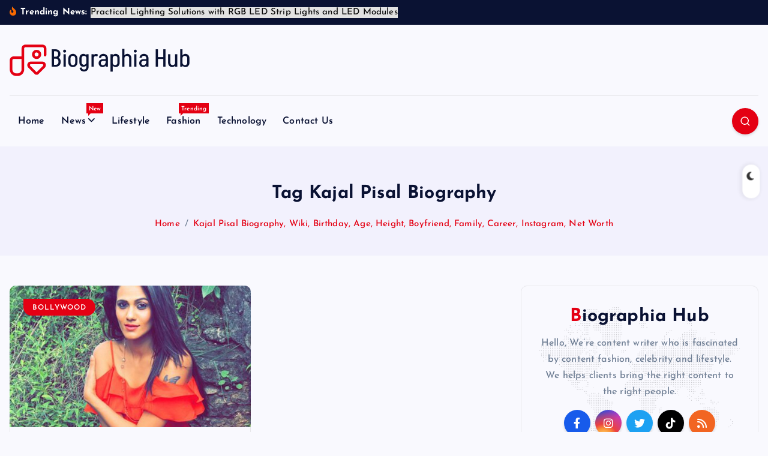

--- FILE ---
content_type: text/html; charset=UTF-8
request_url: https://biographiahub.com/tag/kajal-pisal-biography/
body_size: 172165
content:
<!DOCTYPE html>
<html lang="en-US">
<head>
<meta charset="UTF-8">
<meta name="viewport" content="width=device-width, initial-scale=1">
<meta http-equiv="x-ua-compatible" content="ie=edge">
<link rel="profile" href="https://gmpg.org/xfn/11">
<meta name='robots' content='index, follow, max-image-preview:large, max-snippet:-1, max-video-preview:-1' />
<style>img:is([sizes="auto" i], [sizes^="auto," i]) { contain-intrinsic-size: 3000px 1500px }</style>
<!-- This site is optimized with the Yoast SEO plugin v26.2 - https://yoast.com/wordpress/plugins/seo/ -->
<title>Kajal Pisal Biography Archives - Biographia Hub</title>
<link rel="canonical" href="https://biographiahub.com/tag/kajal-pisal-biography/" />
<meta property="og:locale" content="en_US" />
<meta property="og:type" content="article" />
<meta property="og:title" content="Kajal Pisal Biography Archives - Biographia Hub" />
<meta property="og:url" content="https://biographiahub.com/tag/kajal-pisal-biography/" />
<meta property="og:site_name" content="Biographia Hub" />
<meta name="twitter:card" content="summary_large_image" />
<script type="application/ld+json" class="yoast-schema-graph">{"@context":"https://schema.org","@graph":[{"@type":"CollectionPage","@id":"https://biographiahub.com/tag/kajal-pisal-biography/","url":"https://biographiahub.com/tag/kajal-pisal-biography/","name":"Kajal Pisal Biography Archives - Biographia Hub","isPartOf":{"@id":"https://biographiahub.com/#website"},"primaryImageOfPage":{"@id":"https://biographiahub.com/tag/kajal-pisal-biography/#primaryimage"},"image":{"@id":"https://biographiahub.com/tag/kajal-pisal-biography/#primaryimage"},"thumbnailUrl":"https://biographiahub.com/wp-content/uploads/2020/06/kajal-pisal-biography-wiki-birthday-age-height-boyfriend-family-career-instagram-net-worth1-1.jpg","breadcrumb":{"@id":"https://biographiahub.com/tag/kajal-pisal-biography/#breadcrumb"},"inLanguage":"en-US"},{"@type":"ImageObject","inLanguage":"en-US","@id":"https://biographiahub.com/tag/kajal-pisal-biography/#primaryimage","url":"https://biographiahub.com/wp-content/uploads/2020/06/kajal-pisal-biography-wiki-birthday-age-height-boyfriend-family-career-instagram-net-worth1-1.jpg","contentUrl":"https://biographiahub.com/wp-content/uploads/2020/06/kajal-pisal-biography-wiki-birthday-age-height-boyfriend-family-career-instagram-net-worth1-1.jpg","width":585,"height":483,"caption":"Kajal Pisal Biography, Wiki, Birthday, Age, Height, Boyfriend, Family, Career, Instagram, Net Worth"},{"@type":"BreadcrumbList","@id":"https://biographiahub.com/tag/kajal-pisal-biography/#breadcrumb","itemListElement":[{"@type":"ListItem","position":1,"name":"Home","item":"https://biographiahub.com/"},{"@type":"ListItem","position":2,"name":"Kajal Pisal Biography"}]},{"@type":"WebSite","@id":"https://biographiahub.com/#website","url":"https://biographiahub.com/","name":"Biographia Hub","description":"","publisher":{"@id":"https://biographiahub.com/#/schema/person/63f69d4d00bc73de39ac73ba6a264198"},"potentialAction":[{"@type":"SearchAction","target":{"@type":"EntryPoint","urlTemplate":"https://biographiahub.com/?s={search_term_string}"},"query-input":{"@type":"PropertyValueSpecification","valueRequired":true,"valueName":"search_term_string"}}],"inLanguage":"en-US"},{"@type":["Person","Organization"],"@id":"https://biographiahub.com/#/schema/person/63f69d4d00bc73de39ac73ba6a264198","name":"biographiahub","image":{"@type":"ImageObject","inLanguage":"en-US","@id":"https://biographiahub.com/#/schema/person/image/","url":"https://biographiahub.com/wp-content/uploads/2018/08/biographia.jpg","contentUrl":"https://biographiahub.com/wp-content/uploads/2018/08/biographia.jpg","width":428,"height":219,"caption":"biographiahub"},"logo":{"@id":"https://biographiahub.com/#/schema/person/image/"}}]}</script>
<!-- / Yoast SEO plugin. -->
<link rel="alternate" type="application/rss+xml" title="Biographia Hub &raquo; Feed" href="https://biographiahub.com/feed/" />
<link rel="alternate" type="application/rss+xml" title="Biographia Hub &raquo; Kajal Pisal Biography Tag Feed" href="https://biographiahub.com/tag/kajal-pisal-biography/feed/" />
<script type="text/javascript">
/* <![CDATA[ */
window._wpemojiSettings = {"baseUrl":"https:\/\/s.w.org\/images\/core\/emoji\/16.0.1\/72x72\/","ext":".png","svgUrl":"https:\/\/s.w.org\/images\/core\/emoji\/16.0.1\/svg\/","svgExt":".svg","source":{"concatemoji":"https:\/\/biographiahub.com\/wp-includes\/js\/wp-emoji-release.min.js?ver=6.8.3"}};
/*! This file is auto-generated */
!function(s,n){var o,i,e;function c(e){try{var t={supportTests:e,timestamp:(new Date).valueOf()};sessionStorage.setItem(o,JSON.stringify(t))}catch(e){}}function p(e,t,n){e.clearRect(0,0,e.canvas.width,e.canvas.height),e.fillText(t,0,0);var t=new Uint32Array(e.getImageData(0,0,e.canvas.width,e.canvas.height).data),a=(e.clearRect(0,0,e.canvas.width,e.canvas.height),e.fillText(n,0,0),new Uint32Array(e.getImageData(0,0,e.canvas.width,e.canvas.height).data));return t.every(function(e,t){return e===a[t]})}function u(e,t){e.clearRect(0,0,e.canvas.width,e.canvas.height),e.fillText(t,0,0);for(var n=e.getImageData(16,16,1,1),a=0;a<n.data.length;a++)if(0!==n.data[a])return!1;return!0}function f(e,t,n,a){switch(t){case"flag":return n(e,"\ud83c\udff3\ufe0f\u200d\u26a7\ufe0f","\ud83c\udff3\ufe0f\u200b\u26a7\ufe0f")?!1:!n(e,"\ud83c\udde8\ud83c\uddf6","\ud83c\udde8\u200b\ud83c\uddf6")&&!n(e,"\ud83c\udff4\udb40\udc67\udb40\udc62\udb40\udc65\udb40\udc6e\udb40\udc67\udb40\udc7f","\ud83c\udff4\u200b\udb40\udc67\u200b\udb40\udc62\u200b\udb40\udc65\u200b\udb40\udc6e\u200b\udb40\udc67\u200b\udb40\udc7f");case"emoji":return!a(e,"\ud83e\udedf")}return!1}function g(e,t,n,a){var r="undefined"!=typeof WorkerGlobalScope&&self instanceof WorkerGlobalScope?new OffscreenCanvas(300,150):s.createElement("canvas"),o=r.getContext("2d",{willReadFrequently:!0}),i=(o.textBaseline="top",o.font="600 32px Arial",{});return e.forEach(function(e){i[e]=t(o,e,n,a)}),i}function t(e){var t=s.createElement("script");t.src=e,t.defer=!0,s.head.appendChild(t)}"undefined"!=typeof Promise&&(o="wpEmojiSettingsSupports",i=["flag","emoji"],n.supports={everything:!0,everythingExceptFlag:!0},e=new Promise(function(e){s.addEventListener("DOMContentLoaded",e,{once:!0})}),new Promise(function(t){var n=function(){try{var e=JSON.parse(sessionStorage.getItem(o));if("object"==typeof e&&"number"==typeof e.timestamp&&(new Date).valueOf()<e.timestamp+604800&&"object"==typeof e.supportTests)return e.supportTests}catch(e){}return null}();if(!n){if("undefined"!=typeof Worker&&"undefined"!=typeof OffscreenCanvas&&"undefined"!=typeof URL&&URL.createObjectURL&&"undefined"!=typeof Blob)try{var e="postMessage("+g.toString()+"("+[JSON.stringify(i),f.toString(),p.toString(),u.toString()].join(",")+"));",a=new Blob([e],{type:"text/javascript"}),r=new Worker(URL.createObjectURL(a),{name:"wpTestEmojiSupports"});return void(r.onmessage=function(e){c(n=e.data),r.terminate(),t(n)})}catch(e){}c(n=g(i,f,p,u))}t(n)}).then(function(e){for(var t in e)n.supports[t]=e[t],n.supports.everything=n.supports.everything&&n.supports[t],"flag"!==t&&(n.supports.everythingExceptFlag=n.supports.everythingExceptFlag&&n.supports[t]);n.supports.everythingExceptFlag=n.supports.everythingExceptFlag&&!n.supports.flag,n.DOMReady=!1,n.readyCallback=function(){n.DOMReady=!0}}).then(function(){return e}).then(function(){var e;n.supports.everything||(n.readyCallback(),(e=n.source||{}).concatemoji?t(e.concatemoji):e.wpemoji&&e.twemoji&&(t(e.twemoji),t(e.wpemoji)))}))}((window,document),window._wpemojiSettings);
/* ]]> */
</script>
<style id='wp-emoji-styles-inline-css' type='text/css'>
img.wp-smiley, img.emoji {
display: inline !important;
border: none !important;
box-shadow: none !important;
height: 1em !important;
width: 1em !important;
margin: 0 0.07em !important;
vertical-align: -0.1em !important;
background: none !important;
padding: 0 !important;
}
</style>
<!-- <link rel='stylesheet' id='wp-block-library-css' href='https://biographiahub.com/wp-includes/css/dist/block-library/style.min.css?ver=6.8.3' type='text/css' media='all' /> -->
<link rel="stylesheet" type="text/css" href="//biographiahub.com/wp-content/cache/wpfc-minified/6jd0lv00/72ns.css" media="all"/>
<style id='classic-theme-styles-inline-css' type='text/css'>
/*! This file is auto-generated */
.wp-block-button__link{color:#fff;background-color:#32373c;border-radius:9999px;box-shadow:none;text-decoration:none;padding:calc(.667em + 2px) calc(1.333em + 2px);font-size:1.125em}.wp-block-file__button{background:#32373c;color:#fff;text-decoration:none}
</style>
<style id='global-styles-inline-css' type='text/css'>
:root{--wp--preset--aspect-ratio--square: 1;--wp--preset--aspect-ratio--4-3: 4/3;--wp--preset--aspect-ratio--3-4: 3/4;--wp--preset--aspect-ratio--3-2: 3/2;--wp--preset--aspect-ratio--2-3: 2/3;--wp--preset--aspect-ratio--16-9: 16/9;--wp--preset--aspect-ratio--9-16: 9/16;--wp--preset--color--black: #000000;--wp--preset--color--cyan-bluish-gray: #abb8c3;--wp--preset--color--white: #ffffff;--wp--preset--color--pale-pink: #f78da7;--wp--preset--color--vivid-red: #cf2e2e;--wp--preset--color--luminous-vivid-orange: #ff6900;--wp--preset--color--luminous-vivid-amber: #fcb900;--wp--preset--color--light-green-cyan: #7bdcb5;--wp--preset--color--vivid-green-cyan: #00d084;--wp--preset--color--pale-cyan-blue: #8ed1fc;--wp--preset--color--vivid-cyan-blue: #0693e3;--wp--preset--color--vivid-purple: #9b51e0;--wp--preset--gradient--vivid-cyan-blue-to-vivid-purple: linear-gradient(135deg,rgba(6,147,227,1) 0%,rgb(155,81,224) 100%);--wp--preset--gradient--light-green-cyan-to-vivid-green-cyan: linear-gradient(135deg,rgb(122,220,180) 0%,rgb(0,208,130) 100%);--wp--preset--gradient--luminous-vivid-amber-to-luminous-vivid-orange: linear-gradient(135deg,rgba(252,185,0,1) 0%,rgba(255,105,0,1) 100%);--wp--preset--gradient--luminous-vivid-orange-to-vivid-red: linear-gradient(135deg,rgba(255,105,0,1) 0%,rgb(207,46,46) 100%);--wp--preset--gradient--very-light-gray-to-cyan-bluish-gray: linear-gradient(135deg,rgb(238,238,238) 0%,rgb(169,184,195) 100%);--wp--preset--gradient--cool-to-warm-spectrum: linear-gradient(135deg,rgb(74,234,220) 0%,rgb(151,120,209) 20%,rgb(207,42,186) 40%,rgb(238,44,130) 60%,rgb(251,105,98) 80%,rgb(254,248,76) 100%);--wp--preset--gradient--blush-light-purple: linear-gradient(135deg,rgb(255,206,236) 0%,rgb(152,150,240) 100%);--wp--preset--gradient--blush-bordeaux: linear-gradient(135deg,rgb(254,205,165) 0%,rgb(254,45,45) 50%,rgb(107,0,62) 100%);--wp--preset--gradient--luminous-dusk: linear-gradient(135deg,rgb(255,203,112) 0%,rgb(199,81,192) 50%,rgb(65,88,208) 100%);--wp--preset--gradient--pale-ocean: linear-gradient(135deg,rgb(255,245,203) 0%,rgb(182,227,212) 50%,rgb(51,167,181) 100%);--wp--preset--gradient--electric-grass: linear-gradient(135deg,rgb(202,248,128) 0%,rgb(113,206,126) 100%);--wp--preset--gradient--midnight: linear-gradient(135deg,rgb(2,3,129) 0%,rgb(40,116,252) 100%);--wp--preset--font-size--small: 13px;--wp--preset--font-size--medium: 20px;--wp--preset--font-size--large: 36px;--wp--preset--font-size--x-large: 42px;--wp--preset--spacing--20: 0.44rem;--wp--preset--spacing--30: 0.67rem;--wp--preset--spacing--40: 1rem;--wp--preset--spacing--50: 1.5rem;--wp--preset--spacing--60: 2.25rem;--wp--preset--spacing--70: 3.38rem;--wp--preset--spacing--80: 5.06rem;--wp--preset--shadow--natural: 6px 6px 9px rgba(0, 0, 0, 0.2);--wp--preset--shadow--deep: 12px 12px 50px rgba(0, 0, 0, 0.4);--wp--preset--shadow--sharp: 6px 6px 0px rgba(0, 0, 0, 0.2);--wp--preset--shadow--outlined: 6px 6px 0px -3px rgba(255, 255, 255, 1), 6px 6px rgba(0, 0, 0, 1);--wp--preset--shadow--crisp: 6px 6px 0px rgba(0, 0, 0, 1);}:where(.is-layout-flex){gap: 0.5em;}:where(.is-layout-grid){gap: 0.5em;}body .is-layout-flex{display: flex;}.is-layout-flex{flex-wrap: wrap;align-items: center;}.is-layout-flex > :is(*, div){margin: 0;}body .is-layout-grid{display: grid;}.is-layout-grid > :is(*, div){margin: 0;}:where(.wp-block-columns.is-layout-flex){gap: 2em;}:where(.wp-block-columns.is-layout-grid){gap: 2em;}:where(.wp-block-post-template.is-layout-flex){gap: 1.25em;}:where(.wp-block-post-template.is-layout-grid){gap: 1.25em;}.has-black-color{color: var(--wp--preset--color--black) !important;}.has-cyan-bluish-gray-color{color: var(--wp--preset--color--cyan-bluish-gray) !important;}.has-white-color{color: var(--wp--preset--color--white) !important;}.has-pale-pink-color{color: var(--wp--preset--color--pale-pink) !important;}.has-vivid-red-color{color: var(--wp--preset--color--vivid-red) !important;}.has-luminous-vivid-orange-color{color: var(--wp--preset--color--luminous-vivid-orange) !important;}.has-luminous-vivid-amber-color{color: var(--wp--preset--color--luminous-vivid-amber) !important;}.has-light-green-cyan-color{color: var(--wp--preset--color--light-green-cyan) !important;}.has-vivid-green-cyan-color{color: var(--wp--preset--color--vivid-green-cyan) !important;}.has-pale-cyan-blue-color{color: var(--wp--preset--color--pale-cyan-blue) !important;}.has-vivid-cyan-blue-color{color: var(--wp--preset--color--vivid-cyan-blue) !important;}.has-vivid-purple-color{color: var(--wp--preset--color--vivid-purple) !important;}.has-black-background-color{background-color: var(--wp--preset--color--black) !important;}.has-cyan-bluish-gray-background-color{background-color: var(--wp--preset--color--cyan-bluish-gray) !important;}.has-white-background-color{background-color: var(--wp--preset--color--white) !important;}.has-pale-pink-background-color{background-color: var(--wp--preset--color--pale-pink) !important;}.has-vivid-red-background-color{background-color: var(--wp--preset--color--vivid-red) !important;}.has-luminous-vivid-orange-background-color{background-color: var(--wp--preset--color--luminous-vivid-orange) !important;}.has-luminous-vivid-amber-background-color{background-color: var(--wp--preset--color--luminous-vivid-amber) !important;}.has-light-green-cyan-background-color{background-color: var(--wp--preset--color--light-green-cyan) !important;}.has-vivid-green-cyan-background-color{background-color: var(--wp--preset--color--vivid-green-cyan) !important;}.has-pale-cyan-blue-background-color{background-color: var(--wp--preset--color--pale-cyan-blue) !important;}.has-vivid-cyan-blue-background-color{background-color: var(--wp--preset--color--vivid-cyan-blue) !important;}.has-vivid-purple-background-color{background-color: var(--wp--preset--color--vivid-purple) !important;}.has-black-border-color{border-color: var(--wp--preset--color--black) !important;}.has-cyan-bluish-gray-border-color{border-color: var(--wp--preset--color--cyan-bluish-gray) !important;}.has-white-border-color{border-color: var(--wp--preset--color--white) !important;}.has-pale-pink-border-color{border-color: var(--wp--preset--color--pale-pink) !important;}.has-vivid-red-border-color{border-color: var(--wp--preset--color--vivid-red) !important;}.has-luminous-vivid-orange-border-color{border-color: var(--wp--preset--color--luminous-vivid-orange) !important;}.has-luminous-vivid-amber-border-color{border-color: var(--wp--preset--color--luminous-vivid-amber) !important;}.has-light-green-cyan-border-color{border-color: var(--wp--preset--color--light-green-cyan) !important;}.has-vivid-green-cyan-border-color{border-color: var(--wp--preset--color--vivid-green-cyan) !important;}.has-pale-cyan-blue-border-color{border-color: var(--wp--preset--color--pale-cyan-blue) !important;}.has-vivid-cyan-blue-border-color{border-color: var(--wp--preset--color--vivid-cyan-blue) !important;}.has-vivid-purple-border-color{border-color: var(--wp--preset--color--vivid-purple) !important;}.has-vivid-cyan-blue-to-vivid-purple-gradient-background{background: var(--wp--preset--gradient--vivid-cyan-blue-to-vivid-purple) !important;}.has-light-green-cyan-to-vivid-green-cyan-gradient-background{background: var(--wp--preset--gradient--light-green-cyan-to-vivid-green-cyan) !important;}.has-luminous-vivid-amber-to-luminous-vivid-orange-gradient-background{background: var(--wp--preset--gradient--luminous-vivid-amber-to-luminous-vivid-orange) !important;}.has-luminous-vivid-orange-to-vivid-red-gradient-background{background: var(--wp--preset--gradient--luminous-vivid-orange-to-vivid-red) !important;}.has-very-light-gray-to-cyan-bluish-gray-gradient-background{background: var(--wp--preset--gradient--very-light-gray-to-cyan-bluish-gray) !important;}.has-cool-to-warm-spectrum-gradient-background{background: var(--wp--preset--gradient--cool-to-warm-spectrum) !important;}.has-blush-light-purple-gradient-background{background: var(--wp--preset--gradient--blush-light-purple) !important;}.has-blush-bordeaux-gradient-background{background: var(--wp--preset--gradient--blush-bordeaux) !important;}.has-luminous-dusk-gradient-background{background: var(--wp--preset--gradient--luminous-dusk) !important;}.has-pale-ocean-gradient-background{background: var(--wp--preset--gradient--pale-ocean) !important;}.has-electric-grass-gradient-background{background: var(--wp--preset--gradient--electric-grass) !important;}.has-midnight-gradient-background{background: var(--wp--preset--gradient--midnight) !important;}.has-small-font-size{font-size: var(--wp--preset--font-size--small) !important;}.has-medium-font-size{font-size: var(--wp--preset--font-size--medium) !important;}.has-large-font-size{font-size: var(--wp--preset--font-size--large) !important;}.has-x-large-font-size{font-size: var(--wp--preset--font-size--x-large) !important;}
:where(.wp-block-post-template.is-layout-flex){gap: 1.25em;}:where(.wp-block-post-template.is-layout-grid){gap: 1.25em;}
:where(.wp-block-columns.is-layout-flex){gap: 2em;}:where(.wp-block-columns.is-layout-grid){gap: 2em;}
:root :where(.wp-block-pullquote){font-size: 1.5em;line-height: 1.6;}
</style>
<!-- <link rel='stylesheet' id='desert-companion-css' href='https://biographiahub.com/wp-content/plugins/desert-companion/inc/desert-import/public/css/desert-import-public.css?ver=1.0' type='text/css' media='all' /> -->
<!-- <link rel='stylesheet' id='ez-toc-css' href='https://biographiahub.com/wp-content/plugins/easy-table-of-contents/assets/css/screen.min.css?ver=2.0.76' type='text/css' media='all' /> -->
<link rel="stylesheet" type="text/css" href="//biographiahub.com/wp-content/cache/wpfc-minified/qhvbkig/72ns.css" media="all"/>
<style id='ez-toc-inline-css' type='text/css'>
div#ez-toc-container .ez-toc-title {font-size: 120%;}div#ez-toc-container .ez-toc-title {font-weight: 500;}div#ez-toc-container ul li , div#ez-toc-container ul li a {font-size: 95%;}div#ez-toc-container ul li , div#ez-toc-container ul li a {font-weight: 500;}div#ez-toc-container nav ul ul li {font-size: 90%;}
.ez-toc-container-direction {direction: ltr;}.ez-toc-counter ul{counter-reset: item ;}.ez-toc-counter nav ul li a::before {content: counters(item, '.', decimal) '. ';display: inline-block;counter-increment: item;flex-grow: 0;flex-shrink: 0;margin-right: .2em; float: left; }.ez-toc-widget-direction {direction: ltr;}.ez-toc-widget-container ul{counter-reset: item ;}.ez-toc-widget-container nav ul li a::before {content: counters(item, '.', decimal) '. ';display: inline-block;counter-increment: item;flex-grow: 0;flex-shrink: 0;margin-right: .2em; float: left; }
</style>
<!-- <link rel='stylesheet' id='slick-css' href='https://biographiahub.com/wp-content/themes/newsmash/assets/vendors/css/slick.css?ver=6.8.3' type='text/css' media='all' /> -->
<!-- <link rel='stylesheet' id='all-css-css' href='https://biographiahub.com/wp-content/themes/newsmash/assets/vendors/css/all.min.css?ver=6.8.3' type='text/css' media='all' /> -->
<!-- <link rel='stylesheet' id='animate-css' href='https://biographiahub.com/wp-content/themes/newsmash/assets/vendors/css/animate.min.css?ver=6.8.3' type='text/css' media='all' /> -->
<!-- <link rel='stylesheet' id='newsmash-core-css' href='https://biographiahub.com/wp-content/themes/newsmash/assets/css/core.css?ver=6.8.3' type='text/css' media='all' /> -->
<!-- <link rel='stylesheet' id='newsmash-theme-css' href='https://biographiahub.com/wp-content/themes/newsmash/assets/css/themes.css?ver=6.8.3' type='text/css' media='all' /> -->
<!-- <link rel='stylesheet' id='newsmash-woocommerce-css' href='https://biographiahub.com/wp-content/themes/newsmash/assets/css/woo-styles.css?ver=6.8.3' type='text/css' media='all' /> -->
<!-- <link rel='stylesheet' id='newsmash-dark-css' href='https://biographiahub.com/wp-content/themes/newsmash/assets/css/dark.css?ver=6.8.3' type='text/css' media='all' /> -->
<!-- <link rel='stylesheet' id='newsmash-responsive-css' href='https://biographiahub.com/wp-content/themes/newsmash/assets/css/responsive.css?ver=6.8.3' type='text/css' media='all' /> -->
<!-- <link rel='stylesheet' id='newsmash-style-css' href='https://biographiahub.com/wp-content/themes/newsdaily/style.css?ver=6.8.3' type='text/css' media='all' /> -->
<link rel="stylesheet" type="text/css" href="//biographiahub.com/wp-content/cache/wpfc-minified/20x7crku/72ns.css" media="all"/>
<style id='newsmash-style-inline-css' type='text/css'>
.site--logo img { max-width: 398px !important;} .dt-container-md,.dt__slider-main .owl-dots {
max-width: 1340px;
}
@media (min-width: 992px) {#dt-main {
max-width:67%;
flex-basis:67%;
}
#dt-sidebar {
max-width:33%;
flex-basis:33%;
}}
</style>
<!-- <link rel='stylesheet' id='newsmash-google-fonts-css' href='https://biographiahub.com/wp-content/fonts/c56e95fd0187a64b9e5f6f434bb1bbeb.css' type='text/css' media='all' /> -->
<!-- <link rel='stylesheet' id='recent-posts-widget-with-thumbnails-public-style-css' href='https://biographiahub.com/wp-content/plugins/recent-posts-widget-with-thumbnails/public.css?ver=7.1.1' type='text/css' media='all' /> -->
<!-- <link rel='stylesheet' id='newsdaily-parent-theme-style-css' href='https://biographiahub.com/wp-content/themes/newsmash/style.css?ver=6.8.3' type='text/css' media='all' /> -->
<link rel="stylesheet" type="text/css" href="//biographiahub.com/wp-content/cache/wpfc-minified/6lnq1bjw/72ns.css" media="all"/>
<script src='//biographiahub.com/wp-content/cache/wpfc-minified/7v34t7i0/72ns.js' type="text/javascript"></script>
<!-- <script type="text/javascript" src="https://biographiahub.com/wp-includes/js/jquery/jquery.min.js?ver=3.7.1" id="jquery-core-js"></script> -->
<!-- <script type="text/javascript" src="https://biographiahub.com/wp-includes/js/jquery/jquery-migrate.min.js?ver=3.4.1" id="jquery-migrate-js"></script> -->
<!-- <script type="text/javascript" src="https://biographiahub.com/wp-content/plugins/desert-companion/inc/desert-import/public/js/desert-import-public.js?ver=1.0" id="desert-companion-js"></script> -->
<!-- <script type="text/javascript" src="https://biographiahub.com/wp-content/themes/newsmash/assets/vendors/js/slick.min.js?ver=1" id="slick-js"></script> -->
<link rel="https://api.w.org/" href="https://biographiahub.com/wp-json/" /><link rel="alternate" title="JSON" type="application/json" href="https://biographiahub.com/wp-json/wp/v2/tags/1060" /><link rel="EditURI" type="application/rsd+xml" title="RSD" href="https://biographiahub.com/xmlrpc.php?rsd" />
<meta name="generator" content="WordPress 6.8.3" />
<!-- BEGIN Clicky Analytics v2.2.4 Tracking - https://wordpress.org/plugins/clicky-analytics/ -->
<script type="text/javascript">
var clicky_custom = clicky_custom || {};
clicky_custom.outbound_pattern = ['/go/','/out/'];
</script>
<script async src="//static.getclicky.com/101375395.js"></script>
<!-- END Clicky Analytics v2.2.4 Tracking -->
<style type="text/css">
body header .site--logo .site--title,
body header .site--logo .site--description {
position: absolute;
clip: rect(1px, 1px, 1px, 1px);
}
</style>
<meta name="adxom-verification" content="11kereD238826d2c178163364661871c2d6">
<!-- Google Tag Manager -->
<script>(function(w,d,s,l,i){w[l]=w[l]||[];w[l].push({'gtm.start':
new Date().getTime(),event:'gtm.js'});var f=d.getElementsByTagName(s)[0],
j=d.createElement(s),dl=l!='dataLayer'?'&l='+l:'';j.async=true;j.src=
'https://www.googletagmanager.com/gtm.js?id='+i+dl;f.parentNode.insertBefore(j,f);
})(window,document,'script','dataLayer','GTM-5MWDNJQ');</script>
<!-- End Google Tag Manager --><link rel="icon" href="https://biographiahub.com/wp-content/uploads/2024/08/biographia-hub-favicon-color-1.png" sizes="32x32" />
<link rel="icon" href="https://biographiahub.com/wp-content/uploads/2024/08/biographia-hub-favicon-color-1.png" sizes="192x192" />
<link rel="apple-touch-icon" href="https://biographiahub.com/wp-content/uploads/2024/08/biographia-hub-favicon-color-1.png" />
<meta name="msapplication-TileImage" content="https://biographiahub.com/wp-content/uploads/2024/08/biographia-hub-favicon-color-1.png" />
<style type="text/css" id="wp-custom-css">
body header .site--logo .site--title, body header .site--logo .site--description {
position:relative;
}
h1, .h1 {
font-size: 4.5rem;
}		</style>
<div class="dt_switcherdarkbtn">
<div class="dt_switcherdarkbtn-left"></div>
<div class="dt_switcherdarkbtn-inner"></div>
</div>
</head>
<body class="archive tag tag-kajal-pisal-biography tag-1060 wp-custom-logo wp-theme-newsmash wp-child-theme-newsdaily section--title-two group-blog hfeed sticky-header sticky-sidebar btn--effect-one">
<!-- Google Tag Manager (noscript) -->
<noscript><iframe src="https://www.googletagmanager.com/ns.html?id=GTM-5MWDNJQ"
height="0" width="0" style="display:none;visibility:hidden"></iframe></noscript>
<!-- End Google Tag Manager (noscript) -->
<div class="dt_readingbar-wrapper">
<div class="dt_readingbar"></div>
</div>
<div id="page" class="site">
<a class="skip-link screen-reader-text" href="#content">Skip to content</a>
<header id="dt_header" class="dt_header header--four menu_active-three">
<div class="dt_header-inner">
<div class="dt_header-topbar dt-d-lg-block dt-d-none">
<div class="dt-container-md">
<div class="dt-row">
<div class="dt-col-lg-7 dt-col-12">
<div class="dt_header-wrap left">
<div class="widget dt-news-headline">
<strong class="dt-news-heading"><i class="fas fa-fire-alt"></i> Trending News:</strong>
<span class="dt_heading dt_heading_2">
<span class="dt_heading_inner">
<b class="is_on"><a href="https://biographiahub.com/practical-lighting-solutions-with-rgb-led-strip-lights-and-led-modules/" rel="bookmark">Practical Lighting Solutions with RGB LED Strip Lights and LED Modules</a></b><b class=""><a href="https://biographiahub.com/bollywood-astrologer-pradeep-bhanot-biography-wiki-age-family-career-more/" rel="bookmark">Bollywood Astrologer Pradeep Bhanot Biography, Wiki, Age, Family, Career &#038; More </a></b><b class=""><a href="https://biographiahub.com/transform-your-life-with-emdr-therapy-treatment/" rel="bookmark">Transform Your Life with EMDR Therapy Treatment</a></b><b class=""><a href="https://biographiahub.com/how-long-does-paint-protection-film-last/" rel="bookmark">How Long Does Paint Protection Film Last?</a></b><b class=""><a href="https://biographiahub.com/how-to-choose-the-best-window-tinting-film-for-your-cars-unique-needs/" rel="bookmark">How to Choose the Best Window Tinting Film for Your Car&#8217;s Unique Needs</a></b><b class=""><a href="https://biographiahub.com/strategies-for-healthcare-providers-managing-reviews/" rel="bookmark">Strategies for Healthcare Providers Managing Reviews</a></b><b class=""><a href="https://biographiahub.com/unleashing-the-power-of-paint-protection-film-ppf-your-comprehensive-guide/" rel="bookmark">Unleashing the Power of Paint Protection Film (PPF) – Your Comprehensive Guide</a></b><b class=""><a href="https://biographiahub.com/dangers-of-texting-and-driving/" rel="bookmark">Dangers Of Texting And Driving</a></b><b class=""><a href="https://biographiahub.com/african-countries-are-saving-natural/" rel="bookmark">African Countries Are Saving Natural</a></b><b class=""><a href="https://biographiahub.com/heres-weeks-best-fashion-instagrams/" rel="bookmark">Here&#8217;s weeks best fashion Instagrams</a></b><b class=""><a href="https://biographiahub.com/everything-you-need-to-know-about-fashion/" rel="bookmark">Everything You Need to Know About Fashion</a></b><b class=""><a href="https://biographiahub.com/pondering-how-to-form-your-hairdo-shake/" rel="bookmark">Pondering How To Form Your Hairdo Shake?</a></b><b class=""><a href="https://biographiahub.com/an-incredibly-easy-strategy-for-everybody/" rel="bookmark">An Incredibly Easy Strategy for Everybody</a></b><b class=""><a href="https://biographiahub.com/the-best-fashion-blogs-giving-us/" rel="bookmark">The best fashion blogs giving us</a></b><b class=""><a href="https://biographiahub.com/a-beautiful-sunday-morning/" rel="bookmark">A Beautiful Sunday Morning</a></b><b class=""><a href="https://biographiahub.com/now-you-will-complete-your-thoughts-safely/" rel="bookmark">Now you will complete your thoughts safely</a></b><b class=""><a href="https://biographiahub.com/5-simple-ways-youll-be-able-turn-future-into-victory/" rel="bookmark">5 Simple Ways You&#8217;ll Be able Turn Future Into Victory</a></b><b class=""><a href="https://biographiahub.com/the-meaning-of-wellbeing-has-advanced-over-time/" rel="bookmark">The meaning of wellbeing has advanced over time</a></b><b class=""><a href="https://biographiahub.com/melodic-is-lovely-simple-music/" rel="bookmark">Melodic is lovely simple music</a></b><b class=""><a href="https://biographiahub.com/4-thoughts-to-keep-you-sound-and-solid/" rel="bookmark">4 thoughts to keep you sound and solid</a></b><b class=""><a href="https://biographiahub.com/the-display-before-us-was-in-fact-grand/" rel="bookmark">The display before us was in fact grand</a></b><b class=""><a href="https://biographiahub.com/show-slams-brands-after-scrolling-off-photoshoot/" rel="bookmark">Show slams brands after scrolling off photoshoot</a></b><b class=""><a href="https://biographiahub.com/moment-pot-formulas-that-make-meals-part/" rel="bookmark">Moment Pot Formulas That Make Meals Part</a></b><b class=""><a href="https://biographiahub.com/truths-about-trade-that-will-help-you-victory/" rel="bookmark">Truths About Trade That Will Help you Victory</a></b><b class=""><a href="https://biographiahub.com/here-are-5-brands-and-architects-to-see-out-for-another/" rel="bookmark">Here Are 5 Brands and Architects to See Out for Another</a></b><b class=""><a href="https://biographiahub.com/best-mold-stories-from-around-the-net-you-might-have-missed/" rel="bookmark">Best Mold stories from around the net you might have missed</a></b><b class=""><a href="https://biographiahub.com/what-can-you-do-almost-mold-right-presently/" rel="bookmark">What Can You do Almost Mold Right Presently</a></b><b class=""><a href="https://biographiahub.com/country-are-battling-to-spare-their/" rel="bookmark">Country Are Battling To Spare Their</a></b><b class=""><a href="https://biographiahub.com/novak-requests-in-court-against-dearness-care-cancellation/" rel="bookmark">Novak requests in court against dearness Care cancellation</a></b><b class=""><a href="https://biographiahub.com/where-in-the-world-can-you-visit/" rel="bookmark">Where in the world can you visit ?</a></b><b class=""><a href="https://biographiahub.com/how-to-have-fantas-tic-trip-without-blowing-your-budget/" rel="bookmark">How to have fantas tic trip without blowing your budget</a></b><b class=""><a href="https://biographiahub.com/prepare-dishes-wisely-and-decorate-with-love/" rel="bookmark">Prepare dishes wisely and decorate with love</a></b><b class=""><a href="https://biographiahub.com/for-the-love-of-bands/" rel="bookmark">For The Love of Bands</a></b><b class=""><a href="https://biographiahub.com/working-together-to-invest/" rel="bookmark">Working Together To Invest</a></b><b class=""><a href="https://biographiahub.com/are-you-eligible-for-the-camp-lejeune-claims/" rel="bookmark">Are You Eligible for the Camp Lejeune Claims?</a></b><b class=""><a href="https://biographiahub.com/the-benefits-of-integrating-fee-management-software-with-other-school-management-systems/" rel="bookmark">The benefits of integrating fee management software with other school management systems</a></b><b class=""><a href="https://biographiahub.com/amy-sophia-biography-wiki-birthday-age-height-boyfriend-family-net-worth/" rel="bookmark">Amy Sophia Biography, Wiki, Birthday, Age, Height, Boyfriend, Family, Net Worth</a></b><b class=""><a href="https://biographiahub.com/mila-sutton-wiki-bio-birthday-age-height-boyfriend-family-career-instagram/" rel="bookmark">Mila Sutton Wiki, Bio, Birthday, Age, Height, Boyfriend, Family, Career, Instagram</a></b><b class=""><a href="https://biographiahub.com/rohit-bag-musician-superstar-is-an-inspiration/" rel="bookmark">Rohit Bag Musician SuperStar is an Inspiration</a></b><b class=""><a href="https://biographiahub.com/laura-lilly-biography/" rel="bookmark">Laura Lilly Biography, Wiki, Birthday, Age, Height, Boyfriend, Family, Career, Instagram, Net Worth</a></b><b class=""><a href="https://biographiahub.com/mohit-raina-biography/" rel="bookmark">Mohit Raina Biography, Wiki, Height, Age, Family, Birthday, Girlfriend, Favourites, Instagram, Career, Net Worth.</a></b><b class=""><a href="https://biographiahub.com/ayushmann-khurrana-biography/" rel="bookmark">Ayushmann Khurrana Biography, Wiki, Height, Age, Family, Birthday, Wife, Favourites, Instagram, Career, Net Worth.</a></b><b class=""><a href="https://biographiahub.com/nikhil-vijay-biography/" rel="bookmark">Nikhil Vijay Biography, Wiki, Birthday, Age, Height, Husband, Family Career, Instagram, Net Worth.</a></b><b class=""><a href="https://biographiahub.com/rajkummar-rao-biography/" rel="bookmark">Rajkummar Rao Biography, Wiki, Height, Age, Family, Birthday, Girlfriend, Favourites, Instagram, Career, Net Worth.</a></b><b class=""><a href="https://biographiahub.com/rana-daggubati-biography/" rel="bookmark">Rana Daggubati Biography, Wiki, Height, Age, Family, Birthday, Wife, Favourites, Instagram, Career, Net Worth.</a></b><b class=""><a href="https://biographiahub.com/jubin-nautiyal-biography/" rel="bookmark">Jubin Nautiyal Biography, Wiki, Height, Age, Family, Birthday, Girlfriend, Favourites, Instagram, Career, Net Worth.</a></b><b class=""><a href="https://biographiahub.com/mayur-more-biography/" rel="bookmark">Mayur More Biography, Wiki, Height, Age, Family, Birthday, Girlfriend, Favourites, Instagram, Career, Net Worth.</a></b><b class=""><a href="https://biographiahub.com/kangana-ranaut-biography/" rel="bookmark">Kangana Ranaut Biography, Wiki, Height, Age, Family, Birthday, Boyfriend, Favourites, Instagram, Career, Net Worth.</a></b><b class=""><a href="https://biographiahub.com/paresh-rawal-biography/" rel="bookmark">Paresh Rawal Biography, Wiki, Height, Age, Family, Birthday, Wife, Favourites, Instagram, Career, Net Worth.</a></b><b class=""><a href="https://biographiahub.com/jitendra-kumar-biography/" rel="bookmark">Jitendra Kumar Biography, Wiki, Height, Age, Family, Birthday, Girlfriend, Favourites, Instagram, Career, Net Worth.</a></b><b class=""><a href="https://biographiahub.com/remo-dsouza-biography/" rel="bookmark">Remo D’Souza Biography, Wiki, Height, Age, Family, Birthday, Wife, Favourites, Instagram, Career, Net Worth.</a></b><b class=""><a href="https://biographiahub.com/sophia-di-martino-biography/" rel="bookmark">Sophia Di Martino Biography, Wiki, Height, Age, Family, Birthday, Boyfriend, Favourites, Instagram, Career, Net Worth.</a></b><b class=""><a href="https://biographiahub.com/taapsee-pannu-biography/" rel="bookmark">Taapsee Pannu Biography, Wiki, Height, Age, Family, Birthday, Boyfriend, Favourites, Instagram, Career, Net Worth.</a></b><b class=""><a href="https://biographiahub.com/elizabeth-olsen-biography/" rel="bookmark">Elizabeth Olsen Biography, Wiki, Height, Age, Family, Birthday, Husband, Favourites, Instagram, Career, Net Worth.</a></b><b class=""><a href="https://biographiahub.com/vijay-sethupathi-biography/" rel="bookmark">Vijay Sethupathi Biography, Wiki, Height, Age, Family, Birthday, Wife, Favourites, Instagram, Career, Net Worth, Etc.</a></b><b class=""><a href="https://biographiahub.com/arijit-singh-biography/" rel="bookmark">Arijit Singh Biography, Wiki, Height, Age, Family, Birthday, Wife, Favourites, Awards, Instagram, Career, Net worth.</a></b><b class=""><a href="https://biographiahub.com/yami-gautam-biography/" rel="bookmark">Yami Gautam Biography, Wiki, Height, Age, Family, Birthday, Husband, Favourites, Instagram, Career, Net Worth</a></b><b class=""><a href="https://biographiahub.com/jeremy-renner-biography/" rel="bookmark">Jeremy Renner Biography, wiki, Height, Age, Family, Birthday, Wiki, Favourites, Instagram, Career, Net Worth</a></b><b class=""><a href="https://biographiahub.com/yash-kgf-actor-biography/" rel="bookmark">Yash (KGF Actor) Biography, Wiki, Height, Age, Family, Birthday, Wife, Favourites, Instagram, Career, Net Worth</a></b><b class=""><a href="https://biographiahub.com/rahul-dev-biography/" rel="bookmark">Rahul Dev Biography, Wiki, Height, Age, Family, Birthday, Wife, Favourites, Instagram, Career, Net Worth</a></b><b class=""><a href="https://biographiahub.com/elon-musk-biography/" rel="bookmark">Elon Musk Biography, Wiki, Height, Age, Family, Birthday, Wife, Favourites, Instagram, Career, Net worth</a></b><b class=""><a href="https://biographiahub.com/alvaro-morte-biography/" rel="bookmark">Alvaro Morte Biography, wiki, Height, Age, Family, Birthday, Wife, Favourites, Instagram, Career, Net Worth</a></b><b class=""><a href="https://biographiahub.com/dino-morea-biography/" rel="bookmark">Dino Morea Biography, Wiki, Height, Age, Family, Birthday, Girlfriend, Famous, Instagram, Career, Net Worth</a></b><b class=""><a href="https://biographiahub.com/vedant-sinha-biography/" rel="bookmark">Vedant Sinha Biography, Wiki, Birthday, Age, Height, Wife, Family Career, Instagram, Net Worth</a></b><b class=""><a href="https://biographiahub.com/riddhi-sen-biography/" rel="bookmark">Riddhi Sen Biography, Wiki, Height, Family, Birthday, Age, Instagram, Girlfriend, Career, Net Worth</a></b><b class=""><a href="https://biographiahub.com/janhvi-kapoor-biography/" rel="bookmark">Janhvi Kapoor Biography, Wiki, Height, Age, Family, Birthday, Boyfriend, Instagram, Career, Net Worth</a></b><b class=""><a href="https://biographiahub.com/hansa-singh-biography/" rel="bookmark">Hansa Singh Biography, Wiki, Height, Age, Family, Birthday, Favourite, Boyfriend/Husband, Instagram, Career, Net Worth, Etc.</a></b><b class=""><a href="https://biographiahub.com/scarlett-johansson-biography/" rel="bookmark">Scarlett Johansson Biography, Wiki, Height, Age, Family, Birthday, Husband, Instagram, Career, Net Worth</a></b><b class=""><a href="https://biographiahub.com/neha-marda-biography/" rel="bookmark">Neha Marda Biography, Wiki, Height, Family, Age, Birthday, Favourites, Husband, Instagram, Career, Net Worth</a></b><b class=""><a href="https://biographiahub.com/cristiano-ronaldo-biography/" rel="bookmark">Cristiano Ronaldo Biography, Wiki, Height, Birthday, Age, Family, Wife, Instagram, Career, Net Worth</a></b><b class=""><a href="https://biographiahub.com/avani-lekhra-biography/" rel="bookmark">Avani Lekhra Biography, Wiki, Height, Age, Family, Birthday, Boyfriend, Favourites, Instagram, Career, Net Worth</a></b><b class=""><a href="https://biographiahub.com/billie-eilish-biography/" rel="bookmark">Billie Eilish Biography, Wiki, Height, Family, Birthday, Boyfriend, Age, Instagram, Career, Net Worth</a></b><b class=""><a href="https://biographiahub.com/radhika-apte-biography/" rel="bookmark">Radhika Apte Biography, Wiki, Height, Family, Birthday, Age, Husband, Career, Instagram, Net Worth</a></b><b class=""><a href="https://biographiahub.com/ravi-dahiya-biography/" rel="bookmark">Ravi Dahiya Biography, Wiki, Birthday, Age, Height, Girlfriend, Family, Career, Instagram, Net Worth</a></b><b class=""><a href="https://biographiahub.com/vikrant-massey-biography/" rel="bookmark">Vikrant Massey Biography, Wiki, Birthday, Age, Height, Fiancee, Family Career, Instagram, Net Worth</a></b><b class=""><a href="https://biographiahub.com/disha-parmar-biography/" rel="bookmark">Disha Parmar Biography, Wiki, height, Family, Age, Birthday, Favourites, Husband, Instagram, Career, Awards, Net Worth</a></b><b class=""><a href="https://biographiahub.com/gulki-joshi-biography/" rel="bookmark">Gulki Joshi Biography, Wiki, Height, Family, Age, Birthday, Favourites, Boyfriend, Instagram, Career, Net Worth</a></b><b class=""><a href="https://biographiahub.com/samantha-akkineni-biography/" rel="bookmark">Samantha Akkineni Biography, Wiki, Birthday, Age, Height, Boyfriend, Family, Career, Instagram, Net Worth</a></b><b class=""><a href="https://biographiahub.com/sunny-hinduja-biography/" rel="bookmark">Sunny Hinduja Biography, Wiki, Birthday, Age, Height, Wife, Family Career, Instagram, Net Worth</a></b><b class=""><a href="https://biographiahub.com/priyamani-biography/" rel="bookmark">Priyamani Biography, Wiki, Birthday, Age, Height, Husband, Family Career, Instagram, Net Worth</a></b><b class=""><a href="https://biographiahub.com/justin-bieber-biography/" rel="bookmark">Justin Bieber Biography, Wiki, Wife, Height, Family, Birthday, Age, Instagram, Career, Net Worth</a></b><b class=""><a href="https://biographiahub.com/dilip-joshi-jethalal-biography/" rel="bookmark">Dilip Joshi (Jethalal)Biography, Wiki, Birthday, Age, Height, Wife, Family, Career, Instagram, Net Worth</a></b><b class=""><a href="https://biographiahub.com/sidharth-malhotra-biography/" rel="bookmark">Sidharth Malhotra Biography, Wiki, Birthday, Family, Age, Girlfriend, Height, Instagram, Career, Net Worth</a></b><b class=""><a href="https://biographiahub.com/abhay-verma-biography/" rel="bookmark">Abhay Verma Biography, Wiki, Birthday, Age, Height, girlfriend, Family Career, Instagram, Net Worth</a></b><b class=""><a href="https://biographiahub.com/manoj-bajpayee-biography/" rel="bookmark">Manoj Bajpayee Biography, Wiki, Birthday, Age, Height, Wife, Family Career, Instagram, Net Worth</a></b><b class=""><a href="https://biographiahub.com/adil-hussain-biography/" rel="bookmark">Adil Hussain Biography, Wiki, Height, Family, age, Wife, Birthday, instagram, Career, Net Worth, Etc</a></b><b class=""><a href="https://biographiahub.com/ranveer-singh-biography/" rel="bookmark">Ranveer Singh Biography, Wiki, Height, Family, Birthday, Age, Wife, Instagram, Career, Net Worth</a></b><b class=""><a href="https://biographiahub.com/ranvir-shorey-biography/" rel="bookmark">Ranvir Shorey Biography, Wiki, Height, Family, Wife, Birthday, Age, Career, Instagram, Net Worth</a></b><b class=""><a href="https://biographiahub.com/sunil-grover-biography/" rel="bookmark">Sunil Grover Biography, Wiki, Height, Family, Wife,  Birthday, Age, Career, Instagram, Net Worth, Etc. </a></b><b class=""><a href="https://biographiahub.com/tom-hiddleston-biography/" rel="bookmark">Tom Hiddleston Biography, Wiki, Height, Family, Girlfriend, Birthday, Age, Career, Instagram, Net Worth</a></b><b class=""><a href="https://biographiahub.com/nawazuddin-siddiqui-biography/" rel="bookmark">Nawazuddin Siddiqui Biography, Wiki, Birthday, Height, Age, Wife, Family, Career, Instagram, Net Worth</a></b><b class=""><a href="https://biographiahub.com/pankaj-tripathi-biography/" rel="bookmark">Pankaj Tripathi Biography, Wiki, Birthday, Age, Height, Wife, Family Career, Instagram, Net Worth</a></b><b class=""><a href="https://biographiahub.com/neeraj-madhav-biography/" rel="bookmark">Neeraj Madhav Biography, Wiki, Birthday, Age, Height, Wife, Family Career, Instagram, Net Worth</a></b><b class=""><a href="https://biographiahub.com/mirabai-chanu-biography/" rel="bookmark">Mirabai Chanu Biography, Wiki, Birthday, Age, Height, Boyfriend, Family Career, Instagram, Net Worth, etc.</a></b><b class=""><a href="https://biographiahub.com/neeraj-chopra-biography/" rel="bookmark">Neeraj Chopra Biography, Wiki, Birthday, Age, Height, Girlfriend, Family Career, Instagram, Net Worth, etc.</a></b><b class=""><a href="https://biographiahub.com/aman-rathod-biography/" rel="bookmark">Aman Rathod Biography, Wiki, Birthday, Age, Height, Wife, Family Career, Instagram, Net Worth, etc.</a></b><b class=""><a href="https://biographiahub.com/kiara-advani-biography/" rel="bookmark">Kiara Advani Biography, Wiki, Birthday, Age, Boyfriend, Political Career, Instagram</a></b><b class=""><a href="https://biographiahub.com/brie-nightwood-biography/" rel="bookmark">Brie Nightwood Biography, Wiki, Birthday, Age, Height, Boyfriend, Family, Career, Instagram, Net Worth</a></b><b class=""><a href="https://biographiahub.com/pushkar-singh-dhami-biography-wiki-birthday-age-wife-political-career-instagram/" rel="bookmark">Pushkar Singh Dhami Biography, Wiki, Birthday, Age, Wife, Political Career, Instagram</a></b><b class=""><a href="https://biographiahub.com/15-shocking-elon-musk-tweets-about-stock-market/" rel="bookmark">15 Shocking Elon Musk Tweets About Stock Market</a></b>				</span>
</span>
</div>
</div>
</div>
<div class="dt-col-lg-5 dt-col-12">
<div class="dt_header-wrap right">
</div>
</div>
</div>
</div>
</div>
<div class="dt_header-navwrapper">
<div class="dt_header-navwrapperinner">
<!--=== / Start: DT_Navbar / === -->
<div class="dt_navbar dt-d-none dt-d-lg-block">
<div class="dt_navbar-wrapper is--sticky">
<div class="dt-container-md">
<div class="dt-row dt-py-5">                                        
<div class="dt-col-md-4 dt-my-auto">
<div class="site--logo">
<a href="https://biographiahub.com/" class="custom-logo-link" rel="home"><img width="300" height="53" src="https://biographiahub.com/wp-content/uploads/2024/08/Group-9.png" class="custom-logo" alt="biographiahub logo" decoding="async" /></a>											</div>
</div>
<div class="dt-col-md-8 dt-my-auto">
<div class="dt_navbar-right">
<ul class="dt_navbar-list-right">
</ul>
</div>
</div>
</div>
<div class="dt-row">
<div class="dt-col-12">
<div class="dt_navbar-menu">
<nav class="dt_navbar-nav">
<ul id="menu-primary-menu" class="dt_navbar-mainmenu"><li itemscope="itemscope" itemtype="https://www.schema.org/SiteNavigationElement" id="menu-item-5265" class="menu-item menu-item-type-custom menu-item-object-custom menu-item-home menu-item-5265 menu-item"><a title="Home" href="https://biographiahub.com" class="nav-link">Home</a></li>
<li itemscope="itemscope" itemtype="https://www.schema.org/SiteNavigationElement" id="menu-item-5270" class="menu-item menu-item-type-custom menu-item-object-custom menu-item-has-children dropdown menu-item-5270 menu-item"><a title="News New" href="#" class="nav-link">News <sup class="menu-badge bg-primary">New</sup></a>
<span class='dt_mobilenav-dropdown-toggle'><button type='button' class='fa fa-angle-right' aria-label='Mobile Dropdown Toggle'></button></span><ul class="dropdown-menu"  role="menu">
<li itemscope="itemscope" itemtype="https://www.schema.org/SiteNavigationElement" id="menu-item-5271" class="menu-item menu-item-type-taxonomy menu-item-object-category menu-item-5271 menu-item"><a title="Travel" href="https://biographiahub.com/category/travel/" class="dropdown-item">Travel</a></li>
<li itemscope="itemscope" itemtype="https://www.schema.org/SiteNavigationElement" id="menu-item-5272" class="menu-item menu-item-type-taxonomy menu-item-object-category menu-item-5272 menu-item"><a title="food" href="https://biographiahub.com/category/food/" class="dropdown-item">food</a></li>
<li itemscope="itemscope" itemtype="https://www.schema.org/SiteNavigationElement" id="menu-item-5273" class="menu-item menu-item-type-taxonomy menu-item-object-category menu-item-5273 menu-item"><a title="Health" href="https://biographiahub.com/category/health/" class="dropdown-item">Health</a></li>
</ul>
</li>
<li itemscope="itemscope" itemtype="https://www.schema.org/SiteNavigationElement" id="menu-item-5266" class="menu-item menu-item-type-taxonomy menu-item-object-category menu-item-5266 menu-item"><a title="Lifestyle" href="https://biographiahub.com/category/lifestyle/" class="nav-link">Lifestyle</a></li>
<li itemscope="itemscope" itemtype="https://www.schema.org/SiteNavigationElement" id="menu-item-5267" class="menu-item menu-item-type-taxonomy menu-item-object-category menu-item-5267 menu-item"><a title="Fashion  Trending" href="https://biographiahub.com/category/fashion/" class="nav-link">Fashion  <sup class="menu-badge bg-primary">Trending</sup></a></li>
<li itemscope="itemscope" itemtype="https://www.schema.org/SiteNavigationElement" id="menu-item-5274" class="menu-item menu-item-type-taxonomy menu-item-object-category menu-item-5274 menu-item"><a title="Technology" href="https://biographiahub.com/category/technology/" class="nav-link">Technology</a></li>
<li itemscope="itemscope" itemtype="https://www.schema.org/SiteNavigationElement" id="menu-item-5283" class="menu-item menu-item-type-post_type menu-item-object-page menu-item-5283 menu-item"><a title="Contact Us" href="https://biographiahub.com/contact-us/" class="nav-link">Contact Us</a></li>
</ul>										</nav>
<div class="dt_navbar-right">
<ul class="dt_navbar-list-right">
<li class="dt_navbar-search-item">
<button class="dt_navbar-search-toggle"><svg class="icon"><use xlink:href="https://biographiahub.com/wp-content/themes/newsmash/assets/icons/icons.svg#search-icon"></use></svg></button>
<div class="dt_search search--header">
<form method="get" class="dt_search-form" action="https://biographiahub.com/" aria-label="search again">
<label for="dt_search-form-1">
<span class="screen-reader-text">Search for:</span>
<input type="search" id="dt_search-form-1" class="dt_search-field" placeholder="search Here" value="" name="s" />
</label>
<button type="submit" class="dt_search-submit search-submit"><i class="fas fa-search" aria-hidden="true"></i></button>
</form>
<button type="button" class="dt_search-close"><i class="fas fa-long-arrow-alt-up" aria-hidden="true"></i></button>
</div>
</li>
</ul>
</div>
</div>
</div>
</div>
</div>
</div>
</div>
<!--=== / End: DT_Navbar / === -->
<!--=== / Start: DT_Mobile Menu / === -->
<div class="dt_mobilenav is--sticky dt-d-lg-none">
<div class="dt_mobilenav-topbar">
<button type="button" class="dt_mobilenav-topbar-toggle"><i class="fas fa-angle-double-down" aria-hidden="true"></i></button>
<div class="dt_mobilenav-topbar-content">
<div class="dt-container-md">
<div class="dt-row">
<div class="dt-col-lg-7 dt-col-12">
<div class="dt_header-wrap left">
<div class="widget dt-news-headline">
<strong class="dt-news-heading"><i class="fas fa-fire-alt"></i> Trending News:</strong>
<span class="dt_heading dt_heading_2">
<span class="dt_heading_inner">
<b class="is_on"><a href="https://biographiahub.com/practical-lighting-solutions-with-rgb-led-strip-lights-and-led-modules/" rel="bookmark">Practical Lighting Solutions with RGB LED Strip Lights and LED Modules</a></b><b class=""><a href="https://biographiahub.com/bollywood-astrologer-pradeep-bhanot-biography-wiki-age-family-career-more/" rel="bookmark">Bollywood Astrologer Pradeep Bhanot Biography, Wiki, Age, Family, Career &#038; More </a></b><b class=""><a href="https://biographiahub.com/transform-your-life-with-emdr-therapy-treatment/" rel="bookmark">Transform Your Life with EMDR Therapy Treatment</a></b><b class=""><a href="https://biographiahub.com/how-long-does-paint-protection-film-last/" rel="bookmark">How Long Does Paint Protection Film Last?</a></b><b class=""><a href="https://biographiahub.com/how-to-choose-the-best-window-tinting-film-for-your-cars-unique-needs/" rel="bookmark">How to Choose the Best Window Tinting Film for Your Car&#8217;s Unique Needs</a></b><b class=""><a href="https://biographiahub.com/strategies-for-healthcare-providers-managing-reviews/" rel="bookmark">Strategies for Healthcare Providers Managing Reviews</a></b><b class=""><a href="https://biographiahub.com/unleashing-the-power-of-paint-protection-film-ppf-your-comprehensive-guide/" rel="bookmark">Unleashing the Power of Paint Protection Film (PPF) – Your Comprehensive Guide</a></b><b class=""><a href="https://biographiahub.com/dangers-of-texting-and-driving/" rel="bookmark">Dangers Of Texting And Driving</a></b><b class=""><a href="https://biographiahub.com/african-countries-are-saving-natural/" rel="bookmark">African Countries Are Saving Natural</a></b><b class=""><a href="https://biographiahub.com/heres-weeks-best-fashion-instagrams/" rel="bookmark">Here&#8217;s weeks best fashion Instagrams</a></b><b class=""><a href="https://biographiahub.com/everything-you-need-to-know-about-fashion/" rel="bookmark">Everything You Need to Know About Fashion</a></b><b class=""><a href="https://biographiahub.com/pondering-how-to-form-your-hairdo-shake/" rel="bookmark">Pondering How To Form Your Hairdo Shake?</a></b><b class=""><a href="https://biographiahub.com/an-incredibly-easy-strategy-for-everybody/" rel="bookmark">An Incredibly Easy Strategy for Everybody</a></b><b class=""><a href="https://biographiahub.com/the-best-fashion-blogs-giving-us/" rel="bookmark">The best fashion blogs giving us</a></b><b class=""><a href="https://biographiahub.com/a-beautiful-sunday-morning/" rel="bookmark">A Beautiful Sunday Morning</a></b><b class=""><a href="https://biographiahub.com/now-you-will-complete-your-thoughts-safely/" rel="bookmark">Now you will complete your thoughts safely</a></b><b class=""><a href="https://biographiahub.com/5-simple-ways-youll-be-able-turn-future-into-victory/" rel="bookmark">5 Simple Ways You&#8217;ll Be able Turn Future Into Victory</a></b><b class=""><a href="https://biographiahub.com/the-meaning-of-wellbeing-has-advanced-over-time/" rel="bookmark">The meaning of wellbeing has advanced over time</a></b><b class=""><a href="https://biographiahub.com/melodic-is-lovely-simple-music/" rel="bookmark">Melodic is lovely simple music</a></b><b class=""><a href="https://biographiahub.com/4-thoughts-to-keep-you-sound-and-solid/" rel="bookmark">4 thoughts to keep you sound and solid</a></b><b class=""><a href="https://biographiahub.com/the-display-before-us-was-in-fact-grand/" rel="bookmark">The display before us was in fact grand</a></b><b class=""><a href="https://biographiahub.com/show-slams-brands-after-scrolling-off-photoshoot/" rel="bookmark">Show slams brands after scrolling off photoshoot</a></b><b class=""><a href="https://biographiahub.com/moment-pot-formulas-that-make-meals-part/" rel="bookmark">Moment Pot Formulas That Make Meals Part</a></b><b class=""><a href="https://biographiahub.com/truths-about-trade-that-will-help-you-victory/" rel="bookmark">Truths About Trade That Will Help you Victory</a></b><b class=""><a href="https://biographiahub.com/here-are-5-brands-and-architects-to-see-out-for-another/" rel="bookmark">Here Are 5 Brands and Architects to See Out for Another</a></b><b class=""><a href="https://biographiahub.com/best-mold-stories-from-around-the-net-you-might-have-missed/" rel="bookmark">Best Mold stories from around the net you might have missed</a></b><b class=""><a href="https://biographiahub.com/what-can-you-do-almost-mold-right-presently/" rel="bookmark">What Can You do Almost Mold Right Presently</a></b><b class=""><a href="https://biographiahub.com/country-are-battling-to-spare-their/" rel="bookmark">Country Are Battling To Spare Their</a></b><b class=""><a href="https://biographiahub.com/novak-requests-in-court-against-dearness-care-cancellation/" rel="bookmark">Novak requests in court against dearness Care cancellation</a></b><b class=""><a href="https://biographiahub.com/where-in-the-world-can-you-visit/" rel="bookmark">Where in the world can you visit ?</a></b><b class=""><a href="https://biographiahub.com/how-to-have-fantas-tic-trip-without-blowing-your-budget/" rel="bookmark">How to have fantas tic trip without blowing your budget</a></b><b class=""><a href="https://biographiahub.com/prepare-dishes-wisely-and-decorate-with-love/" rel="bookmark">Prepare dishes wisely and decorate with love</a></b><b class=""><a href="https://biographiahub.com/for-the-love-of-bands/" rel="bookmark">For The Love of Bands</a></b><b class=""><a href="https://biographiahub.com/working-together-to-invest/" rel="bookmark">Working Together To Invest</a></b><b class=""><a href="https://biographiahub.com/are-you-eligible-for-the-camp-lejeune-claims/" rel="bookmark">Are You Eligible for the Camp Lejeune Claims?</a></b><b class=""><a href="https://biographiahub.com/the-benefits-of-integrating-fee-management-software-with-other-school-management-systems/" rel="bookmark">The benefits of integrating fee management software with other school management systems</a></b><b class=""><a href="https://biographiahub.com/amy-sophia-biography-wiki-birthday-age-height-boyfriend-family-net-worth/" rel="bookmark">Amy Sophia Biography, Wiki, Birthday, Age, Height, Boyfriend, Family, Net Worth</a></b><b class=""><a href="https://biographiahub.com/mila-sutton-wiki-bio-birthday-age-height-boyfriend-family-career-instagram/" rel="bookmark">Mila Sutton Wiki, Bio, Birthday, Age, Height, Boyfriend, Family, Career, Instagram</a></b><b class=""><a href="https://biographiahub.com/rohit-bag-musician-superstar-is-an-inspiration/" rel="bookmark">Rohit Bag Musician SuperStar is an Inspiration</a></b><b class=""><a href="https://biographiahub.com/laura-lilly-biography/" rel="bookmark">Laura Lilly Biography, Wiki, Birthday, Age, Height, Boyfriend, Family, Career, Instagram, Net Worth</a></b><b class=""><a href="https://biographiahub.com/mohit-raina-biography/" rel="bookmark">Mohit Raina Biography, Wiki, Height, Age, Family, Birthday, Girlfriend, Favourites, Instagram, Career, Net Worth.</a></b><b class=""><a href="https://biographiahub.com/ayushmann-khurrana-biography/" rel="bookmark">Ayushmann Khurrana Biography, Wiki, Height, Age, Family, Birthday, Wife, Favourites, Instagram, Career, Net Worth.</a></b><b class=""><a href="https://biographiahub.com/nikhil-vijay-biography/" rel="bookmark">Nikhil Vijay Biography, Wiki, Birthday, Age, Height, Husband, Family Career, Instagram, Net Worth.</a></b><b class=""><a href="https://biographiahub.com/rajkummar-rao-biography/" rel="bookmark">Rajkummar Rao Biography, Wiki, Height, Age, Family, Birthday, Girlfriend, Favourites, Instagram, Career, Net Worth.</a></b><b class=""><a href="https://biographiahub.com/rana-daggubati-biography/" rel="bookmark">Rana Daggubati Biography, Wiki, Height, Age, Family, Birthday, Wife, Favourites, Instagram, Career, Net Worth.</a></b><b class=""><a href="https://biographiahub.com/jubin-nautiyal-biography/" rel="bookmark">Jubin Nautiyal Biography, Wiki, Height, Age, Family, Birthday, Girlfriend, Favourites, Instagram, Career, Net Worth.</a></b><b class=""><a href="https://biographiahub.com/mayur-more-biography/" rel="bookmark">Mayur More Biography, Wiki, Height, Age, Family, Birthday, Girlfriend, Favourites, Instagram, Career, Net Worth.</a></b><b class=""><a href="https://biographiahub.com/kangana-ranaut-biography/" rel="bookmark">Kangana Ranaut Biography, Wiki, Height, Age, Family, Birthday, Boyfriend, Favourites, Instagram, Career, Net Worth.</a></b><b class=""><a href="https://biographiahub.com/paresh-rawal-biography/" rel="bookmark">Paresh Rawal Biography, Wiki, Height, Age, Family, Birthday, Wife, Favourites, Instagram, Career, Net Worth.</a></b><b class=""><a href="https://biographiahub.com/jitendra-kumar-biography/" rel="bookmark">Jitendra Kumar Biography, Wiki, Height, Age, Family, Birthday, Girlfriend, Favourites, Instagram, Career, Net Worth.</a></b><b class=""><a href="https://biographiahub.com/remo-dsouza-biography/" rel="bookmark">Remo D’Souza Biography, Wiki, Height, Age, Family, Birthday, Wife, Favourites, Instagram, Career, Net Worth.</a></b><b class=""><a href="https://biographiahub.com/sophia-di-martino-biography/" rel="bookmark">Sophia Di Martino Biography, Wiki, Height, Age, Family, Birthday, Boyfriend, Favourites, Instagram, Career, Net Worth.</a></b><b class=""><a href="https://biographiahub.com/taapsee-pannu-biography/" rel="bookmark">Taapsee Pannu Biography, Wiki, Height, Age, Family, Birthday, Boyfriend, Favourites, Instagram, Career, Net Worth.</a></b><b class=""><a href="https://biographiahub.com/elizabeth-olsen-biography/" rel="bookmark">Elizabeth Olsen Biography, Wiki, Height, Age, Family, Birthday, Husband, Favourites, Instagram, Career, Net Worth.</a></b><b class=""><a href="https://biographiahub.com/vijay-sethupathi-biography/" rel="bookmark">Vijay Sethupathi Biography, Wiki, Height, Age, Family, Birthday, Wife, Favourites, Instagram, Career, Net Worth, Etc.</a></b><b class=""><a href="https://biographiahub.com/arijit-singh-biography/" rel="bookmark">Arijit Singh Biography, Wiki, Height, Age, Family, Birthday, Wife, Favourites, Awards, Instagram, Career, Net worth.</a></b><b class=""><a href="https://biographiahub.com/yami-gautam-biography/" rel="bookmark">Yami Gautam Biography, Wiki, Height, Age, Family, Birthday, Husband, Favourites, Instagram, Career, Net Worth</a></b><b class=""><a href="https://biographiahub.com/jeremy-renner-biography/" rel="bookmark">Jeremy Renner Biography, wiki, Height, Age, Family, Birthday, Wiki, Favourites, Instagram, Career, Net Worth</a></b><b class=""><a href="https://biographiahub.com/yash-kgf-actor-biography/" rel="bookmark">Yash (KGF Actor) Biography, Wiki, Height, Age, Family, Birthday, Wife, Favourites, Instagram, Career, Net Worth</a></b><b class=""><a href="https://biographiahub.com/rahul-dev-biography/" rel="bookmark">Rahul Dev Biography, Wiki, Height, Age, Family, Birthday, Wife, Favourites, Instagram, Career, Net Worth</a></b><b class=""><a href="https://biographiahub.com/elon-musk-biography/" rel="bookmark">Elon Musk Biography, Wiki, Height, Age, Family, Birthday, Wife, Favourites, Instagram, Career, Net worth</a></b><b class=""><a href="https://biographiahub.com/alvaro-morte-biography/" rel="bookmark">Alvaro Morte Biography, wiki, Height, Age, Family, Birthday, Wife, Favourites, Instagram, Career, Net Worth</a></b><b class=""><a href="https://biographiahub.com/dino-morea-biography/" rel="bookmark">Dino Morea Biography, Wiki, Height, Age, Family, Birthday, Girlfriend, Famous, Instagram, Career, Net Worth</a></b><b class=""><a href="https://biographiahub.com/vedant-sinha-biography/" rel="bookmark">Vedant Sinha Biography, Wiki, Birthday, Age, Height, Wife, Family Career, Instagram, Net Worth</a></b><b class=""><a href="https://biographiahub.com/riddhi-sen-biography/" rel="bookmark">Riddhi Sen Biography, Wiki, Height, Family, Birthday, Age, Instagram, Girlfriend, Career, Net Worth</a></b><b class=""><a href="https://biographiahub.com/janhvi-kapoor-biography/" rel="bookmark">Janhvi Kapoor Biography, Wiki, Height, Age, Family, Birthday, Boyfriend, Instagram, Career, Net Worth</a></b><b class=""><a href="https://biographiahub.com/hansa-singh-biography/" rel="bookmark">Hansa Singh Biography, Wiki, Height, Age, Family, Birthday, Favourite, Boyfriend/Husband, Instagram, Career, Net Worth, Etc.</a></b><b class=""><a href="https://biographiahub.com/scarlett-johansson-biography/" rel="bookmark">Scarlett Johansson Biography, Wiki, Height, Age, Family, Birthday, Husband, Instagram, Career, Net Worth</a></b><b class=""><a href="https://biographiahub.com/neha-marda-biography/" rel="bookmark">Neha Marda Biography, Wiki, Height, Family, Age, Birthday, Favourites, Husband, Instagram, Career, Net Worth</a></b><b class=""><a href="https://biographiahub.com/cristiano-ronaldo-biography/" rel="bookmark">Cristiano Ronaldo Biography, Wiki, Height, Birthday, Age, Family, Wife, Instagram, Career, Net Worth</a></b><b class=""><a href="https://biographiahub.com/avani-lekhra-biography/" rel="bookmark">Avani Lekhra Biography, Wiki, Height, Age, Family, Birthday, Boyfriend, Favourites, Instagram, Career, Net Worth</a></b><b class=""><a href="https://biographiahub.com/billie-eilish-biography/" rel="bookmark">Billie Eilish Biography, Wiki, Height, Family, Birthday, Boyfriend, Age, Instagram, Career, Net Worth</a></b><b class=""><a href="https://biographiahub.com/radhika-apte-biography/" rel="bookmark">Radhika Apte Biography, Wiki, Height, Family, Birthday, Age, Husband, Career, Instagram, Net Worth</a></b><b class=""><a href="https://biographiahub.com/ravi-dahiya-biography/" rel="bookmark">Ravi Dahiya Biography, Wiki, Birthday, Age, Height, Girlfriend, Family, Career, Instagram, Net Worth</a></b><b class=""><a href="https://biographiahub.com/vikrant-massey-biography/" rel="bookmark">Vikrant Massey Biography, Wiki, Birthday, Age, Height, Fiancee, Family Career, Instagram, Net Worth</a></b><b class=""><a href="https://biographiahub.com/disha-parmar-biography/" rel="bookmark">Disha Parmar Biography, Wiki, height, Family, Age, Birthday, Favourites, Husband, Instagram, Career, Awards, Net Worth</a></b><b class=""><a href="https://biographiahub.com/gulki-joshi-biography/" rel="bookmark">Gulki Joshi Biography, Wiki, Height, Family, Age, Birthday, Favourites, Boyfriend, Instagram, Career, Net Worth</a></b><b class=""><a href="https://biographiahub.com/samantha-akkineni-biography/" rel="bookmark">Samantha Akkineni Biography, Wiki, Birthday, Age, Height, Boyfriend, Family, Career, Instagram, Net Worth</a></b><b class=""><a href="https://biographiahub.com/sunny-hinduja-biography/" rel="bookmark">Sunny Hinduja Biography, Wiki, Birthday, Age, Height, Wife, Family Career, Instagram, Net Worth</a></b><b class=""><a href="https://biographiahub.com/priyamani-biography/" rel="bookmark">Priyamani Biography, Wiki, Birthday, Age, Height, Husband, Family Career, Instagram, Net Worth</a></b><b class=""><a href="https://biographiahub.com/justin-bieber-biography/" rel="bookmark">Justin Bieber Biography, Wiki, Wife, Height, Family, Birthday, Age, Instagram, Career, Net Worth</a></b><b class=""><a href="https://biographiahub.com/dilip-joshi-jethalal-biography/" rel="bookmark">Dilip Joshi (Jethalal)Biography, Wiki, Birthday, Age, Height, Wife, Family, Career, Instagram, Net Worth</a></b><b class=""><a href="https://biographiahub.com/sidharth-malhotra-biography/" rel="bookmark">Sidharth Malhotra Biography, Wiki, Birthday, Family, Age, Girlfriend, Height, Instagram, Career, Net Worth</a></b><b class=""><a href="https://biographiahub.com/abhay-verma-biography/" rel="bookmark">Abhay Verma Biography, Wiki, Birthday, Age, Height, girlfriend, Family Career, Instagram, Net Worth</a></b><b class=""><a href="https://biographiahub.com/manoj-bajpayee-biography/" rel="bookmark">Manoj Bajpayee Biography, Wiki, Birthday, Age, Height, Wife, Family Career, Instagram, Net Worth</a></b><b class=""><a href="https://biographiahub.com/adil-hussain-biography/" rel="bookmark">Adil Hussain Biography, Wiki, Height, Family, age, Wife, Birthday, instagram, Career, Net Worth, Etc</a></b><b class=""><a href="https://biographiahub.com/ranveer-singh-biography/" rel="bookmark">Ranveer Singh Biography, Wiki, Height, Family, Birthday, Age, Wife, Instagram, Career, Net Worth</a></b><b class=""><a href="https://biographiahub.com/ranvir-shorey-biography/" rel="bookmark">Ranvir Shorey Biography, Wiki, Height, Family, Wife, Birthday, Age, Career, Instagram, Net Worth</a></b><b class=""><a href="https://biographiahub.com/sunil-grover-biography/" rel="bookmark">Sunil Grover Biography, Wiki, Height, Family, Wife,  Birthday, Age, Career, Instagram, Net Worth, Etc. </a></b><b class=""><a href="https://biographiahub.com/tom-hiddleston-biography/" rel="bookmark">Tom Hiddleston Biography, Wiki, Height, Family, Girlfriend, Birthday, Age, Career, Instagram, Net Worth</a></b><b class=""><a href="https://biographiahub.com/nawazuddin-siddiqui-biography/" rel="bookmark">Nawazuddin Siddiqui Biography, Wiki, Birthday, Height, Age, Wife, Family, Career, Instagram, Net Worth</a></b><b class=""><a href="https://biographiahub.com/pankaj-tripathi-biography/" rel="bookmark">Pankaj Tripathi Biography, Wiki, Birthday, Age, Height, Wife, Family Career, Instagram, Net Worth</a></b><b class=""><a href="https://biographiahub.com/neeraj-madhav-biography/" rel="bookmark">Neeraj Madhav Biography, Wiki, Birthday, Age, Height, Wife, Family Career, Instagram, Net Worth</a></b><b class=""><a href="https://biographiahub.com/mirabai-chanu-biography/" rel="bookmark">Mirabai Chanu Biography, Wiki, Birthday, Age, Height, Boyfriend, Family Career, Instagram, Net Worth, etc.</a></b><b class=""><a href="https://biographiahub.com/neeraj-chopra-biography/" rel="bookmark">Neeraj Chopra Biography, Wiki, Birthday, Age, Height, Girlfriend, Family Career, Instagram, Net Worth, etc.</a></b><b class=""><a href="https://biographiahub.com/aman-rathod-biography/" rel="bookmark">Aman Rathod Biography, Wiki, Birthday, Age, Height, Wife, Family Career, Instagram, Net Worth, etc.</a></b><b class=""><a href="https://biographiahub.com/kiara-advani-biography/" rel="bookmark">Kiara Advani Biography, Wiki, Birthday, Age, Boyfriend, Political Career, Instagram</a></b><b class=""><a href="https://biographiahub.com/brie-nightwood-biography/" rel="bookmark">Brie Nightwood Biography, Wiki, Birthday, Age, Height, Boyfriend, Family, Career, Instagram, Net Worth</a></b><b class=""><a href="https://biographiahub.com/pushkar-singh-dhami-biography-wiki-birthday-age-wife-political-career-instagram/" rel="bookmark">Pushkar Singh Dhami Biography, Wiki, Birthday, Age, Wife, Political Career, Instagram</a></b><b class=""><a href="https://biographiahub.com/15-shocking-elon-musk-tweets-about-stock-market/" rel="bookmark">15 Shocking Elon Musk Tweets About Stock Market</a></b>				</span>
</span>
</div>
</div>
</div>
<div class="dt-col-lg-5 dt-col-12">
<div class="dt_header-wrap right">
</div>
</div>
</div>
</div>
</div>
</div>
<div class="dt-container-md">
<div class="dt-row">
<div class="dt-col-12">
<div class="dt_mobilenav-menu">
<div class="dt_mobilenav-toggles">
<div class="dt_mobilenav-mainmenu">
<button type="button" class="hamburger dt_mobilenav-mainmenu-toggle">
<span></span>
<span></span>
<span></span>
</button>
<nav class="dt_mobilenav-mainmenu-content">
<div class="dt_header-closemenu off--layer"></div>
<div class="dt_mobilenav-mainmenu-inner">
<button type="button" class="dt_header-closemenu site--close"></button>
<ul id="menu-primary-menu-1" class="dt_navbar-mainmenu"><li itemscope="itemscope" itemtype="https://www.schema.org/SiteNavigationElement" class="menu-item menu-item-type-custom menu-item-object-custom menu-item-home menu-item-5265 menu-item"><a title="Home" href="https://biographiahub.com" class="nav-link">Home</a></li>
<li itemscope="itemscope" itemtype="https://www.schema.org/SiteNavigationElement" class="menu-item menu-item-type-custom menu-item-object-custom menu-item-has-children dropdown menu-item-5270 menu-item"><a title="News New" href="#" class="nav-link">News <sup class="menu-badge bg-primary">New</sup></a>
<span class='dt_mobilenav-dropdown-toggle'><button type='button' class='fa fa-angle-right' aria-label='Mobile Dropdown Toggle'></button></span><ul class="dropdown-menu"  role="menu">
<li itemscope="itemscope" itemtype="https://www.schema.org/SiteNavigationElement" class="menu-item menu-item-type-taxonomy menu-item-object-category menu-item-5271 menu-item"><a title="Travel" href="https://biographiahub.com/category/travel/" class="dropdown-item">Travel</a></li>
<li itemscope="itemscope" itemtype="https://www.schema.org/SiteNavigationElement" class="menu-item menu-item-type-taxonomy menu-item-object-category menu-item-5272 menu-item"><a title="food" href="https://biographiahub.com/category/food/" class="dropdown-item">food</a></li>
<li itemscope="itemscope" itemtype="https://www.schema.org/SiteNavigationElement" class="menu-item menu-item-type-taxonomy menu-item-object-category menu-item-5273 menu-item"><a title="Health" href="https://biographiahub.com/category/health/" class="dropdown-item">Health</a></li>
</ul>
</li>
<li itemscope="itemscope" itemtype="https://www.schema.org/SiteNavigationElement" class="menu-item menu-item-type-taxonomy menu-item-object-category menu-item-5266 menu-item"><a title="Lifestyle" href="https://biographiahub.com/category/lifestyle/" class="nav-link">Lifestyle</a></li>
<li itemscope="itemscope" itemtype="https://www.schema.org/SiteNavigationElement" class="menu-item menu-item-type-taxonomy menu-item-object-category menu-item-5267 menu-item"><a title="Fashion  Trending" href="https://biographiahub.com/category/fashion/" class="nav-link">Fashion  <sup class="menu-badge bg-primary">Trending</sup></a></li>
<li itemscope="itemscope" itemtype="https://www.schema.org/SiteNavigationElement" class="menu-item menu-item-type-taxonomy menu-item-object-category menu-item-5274 menu-item"><a title="Technology" href="https://biographiahub.com/category/technology/" class="nav-link">Technology</a></li>
<li itemscope="itemscope" itemtype="https://www.schema.org/SiteNavigationElement" class="menu-item menu-item-type-post_type menu-item-object-page menu-item-5283 menu-item"><a title="Contact Us" href="https://biographiahub.com/contact-us/" class="nav-link">Contact Us</a></li>
</ul>												</div>
</nav>
</div>
</div>
<div class="dt_mobilenav-logo">
<div class="site--logo">
<a href="https://biographiahub.com/" class="custom-logo-link" rel="home"><img width="300" height="53" src="https://biographiahub.com/wp-content/uploads/2024/08/Group-9.png" class="custom-logo" alt="biographiahub logo" decoding="async" /></a>												</div>
</div>
<div class="dt_mobilenav-right">
<div class="dt_navbar-right">
<ul class="dt_navbar-list-right">
<li class="dt_navbar-search-item">
<button class="dt_navbar-search-toggle"><svg class="icon"><use xlink:href="https://biographiahub.com/wp-content/themes/newsmash/assets/icons/icons.svg#search-icon"></use></svg></button>
<div class="dt_search search--header">
<form method="get" class="dt_search-form" action="https://biographiahub.com/" aria-label="search again">
<label for="dt_search-form-1">
<span class="screen-reader-text">Search for:</span>
<input type="search" id="dt_search-form-1" class="dt_search-field" placeholder="search Here" value="" name="s" />
</label>
<button type="submit" class="dt_search-submit search-submit"><i class="fas fa-search" aria-hidden="true"></i></button>
</form>
<button type="button" class="dt_search-close"><i class="fas fa-long-arrow-alt-up" aria-hidden="true"></i></button>
</div>
</li>
</ul>
</div>
</div>
</div>
</div>
</div>
</div>
</div>
<!--=== / End: DT_Mobile Menu / === -->
</div>
</div>
</div>
</header><section class="page-header dt-py-3">
<div class="dt-container-md">
<div class="dt-row">
<div class="dt-col-12">
<div class="dt-text-center dt-py-4">
<h1>Tag Kajal Pisal Biography</h1>						<nav class="breadcrumbs" aria-label="breadcrumb">
<ol class="breadcrumb dt-justify-content-center dt-mt-0 dt-mb-0">
<li class="breadcrumb-item"><a href="https://biographiahub.com">Home</a></li><li class="breadcrumb-item active"><a href="https://biographiahub.com:443/tag/kajal-pisal-biography/">Kajal Pisal Biography, Wiki, Birthday, Age, Height, Boyfriend, Family, Career, Instagram, Net Worth</a></li>							</ol>
</nav>
</div>	
</div>
</div>
</div>
</section>
<div id="content" class="site-content site-wrapper">
<div class="dt-container-md">
<div class="dt-row">
<div id="dt-main" class="dt-col-lg-8 content-right">
<div class="padding-no dt-posts-module">
<div class="dt-row dt-g-4 listgrid dt-posts">
<div class="dt-col-sm-6">
<article class="post post-grid rounded bordered">
<div class="thumb rounded">
<div class="category-badge position-absolute">
<a href="https://biographiahub.com/category/bollywood/" alt="View all posts in bollywood"> 
bollywood
</a>        </div>
<a href="https://biographiahub.com/kajal-pisal-biography-wiki-birthday-age-height-boyfriend-family-career-instagram-net-worth/">
<div class="inner">
<img width="585" height="483" src="https://biographiahub.com/wp-content/uploads/2020/06/kajal-pisal-biography-wiki-birthday-age-height-boyfriend-family-career-instagram-net-worth1-1.jpg" class="attachment-post-thumbnail size-post-thumbnail wp-post-image" alt="Kajal Pisal Biography, Wiki, Birthday, Age, Height, Boyfriend, Family, Career, Instagram, Net Worth" decoding="async" fetchpriority="high" srcset="https://biographiahub.com/wp-content/uploads/2020/06/kajal-pisal-biography-wiki-birthday-age-height-boyfriend-family-career-instagram-net-worth1-1.jpg 585w, https://biographiahub.com/wp-content/uploads/2020/06/kajal-pisal-biography-wiki-birthday-age-height-boyfriend-family-career-instagram-net-worth1-1-300x248.jpg 300w" sizes="(max-width: 585px) 100vw, 585px" />					</div>
</a>
</div>
<div class="details">
<ul class="meta list-inline dt-mt-0 dt-mb-0">
<li class="list-inline-item"><a href="https://biographiahub.com/author/biographiahub/"><img src="https://secure.gravatar.com/avatar/abb5fde7b0c99aeab2c2887544075cc712dc3b4f75c79a1c3120fceb8ac73d10?s=96&#038;d=mm&#038;r=g" width="32" height="32" class="author" alt="biographiahub"/>biographiahub</a></li>
<li class="list-inline-item"><i class="far fa-calendar-alt"></i> June 4, 2020</li>
<li class="list-inline-item"><i class="far fa-comments"></i> 0 Comments </li>
<li class="list-inline-item"><i class="fa-solid fa-eye"></i> 4 minutes Read</li>
</ul>
<h5 class="post-title dt-mb-3 dt-mt-3"><a href="https://biographiahub.com/kajal-pisal-biography-wiki-birthday-age-height-boyfriend-family-career-instagram-net-worth/" rel="bookmark">Kajal Pisal Biography, Wiki, Birthday, Age, Height, Boyfriend, Family, Career, Instagram, Net Worth</a></h5> 
<p class="excerpt dt-mb-0"><p>Kajal Pisal Biography, Wiki, Birthday, Age, Height, Boyfriend, Family, Career, Instagram, Net Worth In this article, I am going to share some useful information about Kajal Pisal Biography, Wiki, Birthday,&hellip;</p>
</p>
</div>
<div class="post-bottom clearfix dt-d-flex dt-align-items-center">
<div class="social-share dt-mr-auto">
<button class="toggle-button fas fa-share-nodes"></button>
<ul class="icons list-unstyled list-inline dt-mb-0">
<li class="list-inline-item"><a href="https://www.facebook.com/sharer/sharer.php?u=https://biographiahub.com/kajal-pisal-biography-wiki-birthday-age-height-boyfriend-family-career-instagram-net-worth/"><i class="fab fa-facebook-f"></i></a></li>
<li class="list-inline-item"><a href="https://twitter.com/intent/tweet?url=https://biographiahub.com/kajal-pisal-biography-wiki-birthday-age-height-boyfriend-family-career-instagram-net-worth/"><i class="fab fa-twitter"></i></a></li>
<li class="list-inline-item"><a href="http://www.linkedin.com/shareArticle?url=https://biographiahub.com/kajal-pisal-biography-wiki-birthday-age-height-boyfriend-family-career-instagram-net-worth/&#038;title=Kajal%20Pisal%20Biography,%20Wiki,%20Birthday,%20Age,%20Height,%20Boyfriend,%20Family,%20Career,%20Instagram,%20Net%20Worth"><i class="fab fa-linkedin-in"></i></a></li>
<li class="list-inline-item"><a href="https://pinterest.com/pin/create/button/?url=https://biographiahub.com/kajal-pisal-biography-wiki-birthday-age-height-boyfriend-family-career-instagram-net-worth/&#038;media=https://biographiahub.com/wp-content/uploads/2020/06/kajal-pisal-biography-wiki-birthday-age-height-boyfriend-family-career-instagram-net-worth1-1.jpg&#038;description=Kajal%20Pisal%20Biography,%20Wiki,%20Birthday,%20Age,%20Height,%20Boyfriend,%20Family,%20Career,%20Instagram,%20Net%20Worth"><i class="fab fa-pinterest"></i></a></li>
<li class="list-inline-item"><a href="https://api.whatsapp.com/send?text=*Kajal%20Pisal%20Biography,%20Wiki,%20Birthday,%20Age,%20Height,%20Boyfriend,%20Family,%20Career,%20Instagram,%20Net%20Worth*nKajal%20Pisal%20Biography,%20Wiki,%20Birthday,%20Age,%20Height,%20Boyfriend,%20Family,%20Career,%20Instagram,%20Net%20Worth%20In%20this%20article,%20I%20am%20going%20to%20share%20some%20useful%20information%20about%20Kajal%20Pisal%20Biography,%20Wiki,%20Birthday,&hellip;nhttps://biographiahub.com/kajal-pisal-biography-wiki-birthday-age-height-boyfriend-family-career-instagram-net-worth/"><i class="fab fa-whatsapp"></i></a></li>
<li class="list-inline-item"><a href="http://www.tumblr.com/share/link?url=https%3A%2F%2Fbiographiahub.com%2Fkajal-pisal-biography-wiki-birthday-age-height-boyfriend-family-career-instagram-net-worth%2F&#038;name=Kajal+Pisal+Biography%2C+Wiki%2C+Birthday%2C+Age%2C+Height%2C+Boyfriend%2C+Family%2C+Career%2C+Instagram%2C+Net+Worth&#038;description=Kajal+Pisal+Biography%2C+Wiki%2C+Birthday%2C+Age%2C+Height%2C+Boyfriend%2C+Family%2C+Career%2C+Instagram%2C+Net+Worth+In+this+article%2C+I+am+going+to+share+some+useful+information+about+Kajal+Pisal+Biography%2C+Wiki%2C+Birthday%2C%26hellip%3B"><i class="fab fa-tumblr"></i></a></li>
<li class="list-inline-item"><a href="http://reddit.com/submit?url=https://biographiahub.com/kajal-pisal-biography-wiki-birthday-age-height-boyfriend-family-career-instagram-net-worth/&#038;title=Kajal%20Pisal%20Biography,%20Wiki,%20Birthday,%20Age,%20Height,%20Boyfriend,%20Family,%20Career,%20Instagram,%20Net%20Worth"><i class="fab fa-reddit"></i></a></li>
</ul>
</div>	
<div class="more-button float-right">
<a href="https://biographiahub.com/kajal-pisal-biography-wiki-birthday-age-height-boyfriend-family-career-instagram-net-worth/"><span class="icon-options"><span></span></span></a>
</div>
</div>
</article>							</div>
</div>
</div>
</div>
<div id="dt-sidebar" class="dt-col-lg-4 sidebar-right">
<div class="dt_sidebar is_sticky">
<aside id="block-8" class="widget rounded widget_block">
<div class="wp-block-group"><div class="wp-block-group__inner-container is-layout-constrained wp-block-group-is-layout-constrained">
<div class="widget-about data-bg-image dt-text-center" data-bg-image="https://preview.desertthemes.com/newsmash/pro/wp-content/uploads/sites/4/2023/10/map-bg.png">
<div class="site--logo dt-mb-3">
<h3 class="site--title"><a href="#" rel="home">Biographia Hub</a></h3>
</div>
<p class="mb-4">Hello, We’re content writer who is fascinated by content fashion, celebrity and lifestyle. We helps clients bring the right content to the right people.</p>
<div class="widget widget_social">
<a href="#"><i class="fab fa-facebook-f"></i></a>
<a href="#"><i class="fab fa-instagram"></i></a>
<a href="#"><i class="fab fa-twitter"></i></a>
<a href="#"><i class="fab fa-tiktok"></i></a>
<a href="#"><i class="fas fa-rss"></i></a>
</div>
</div>
</div></div>
</aside><aside id="block-9" class="widget rounded widget_block"><div class="widget-header"><h4 class="widget-title">Explore Topics</h4></div><div class="wp-widget-group__inner-blocks"><ul class="wp-block-categories-list wp-block-categories">	<li class="cat-item cat-item-2331"><a href="https://biographiahub.com/category/accident/">accident</a>
</li>
<li class="cat-item cat-item-2332"><a href="https://biographiahub.com/category/automobile/">Automobile</a>
</li>
<li class="cat-item cat-item-65"><a href="https://biographiahub.com/category/biggboss/">biggboss</a>
</li>
<li class="cat-item cat-item-2313"><a href="https://biographiahub.com/category/biography/">Biography</a>
</li>
<li class="cat-item cat-item-2327"><a href="https://biographiahub.com/category/blog/">blog</a>
</li>
<li class="cat-item cat-item-3"><a href="https://biographiahub.com/category/bollywood/">bollywood</a>
</li>
<li class="cat-item cat-item-807"><a href="https://biographiahub.com/category/business/">business</a>
</li>
<li class="cat-item cat-item-2324"><a href="https://biographiahub.com/category/cars/">cars</a>
</li>
<li class="cat-item cat-item-503"><a href="https://biographiahub.com/category/content-creator/">content-creator</a>
</li>
<li class="cat-item cat-item-2318"><a href="https://biographiahub.com/category/eat/">eat</a>
</li>
<li class="cat-item cat-item-2333"><a href="https://biographiahub.com/category/editors-pick/">Editors Pick</a>
</li>
<li class="cat-item cat-item-2325"><a href="https://biographiahub.com/category/education/">Education</a>
</li>
<li class="cat-item cat-item-2344"><a href="https://biographiahub.com/category/europe/">Europe</a>
</li>
<li class="cat-item cat-item-2345"><a href="https://biographiahub.com/category/fashion/">Fashion</a>
</li>
<li class="cat-item cat-item-2316"><a href="https://biographiahub.com/category/finance/">Finance</a>
</li>
<li class="cat-item cat-item-2322"><a href="https://biographiahub.com/category/food/">food</a>
</li>
<li class="cat-item cat-item-2334"><a href="https://biographiahub.com/category/guests-posts/">Guests Posts</a>
</li>
<li class="cat-item cat-item-2319"><a href="https://biographiahub.com/category/guide/">guide</a>
</li>
<li class="cat-item cat-item-2335"><a href="https://biographiahub.com/category/health/">Health</a>
</li>
<li class="cat-item cat-item-2314"><a href="https://biographiahub.com/category/health-care/">Health care</a>
</li>
<li class="cat-item cat-item-4"><a href="https://biographiahub.com/category/holllywood/">hollywood</a>
</li>
<li class="cat-item cat-item-2326"><a href="https://biographiahub.com/category/investment/">Investment</a>
</li>
<li class="cat-item cat-item-2329"><a href="https://biographiahub.com/category/law/">Law</a>
</li>
<li class="cat-item cat-item-2346"><a href="https://biographiahub.com/category/lifestyle/">Lifestyle</a>
</li>
<li class="cat-item cat-item-2309"><a href="https://biographiahub.com/category/misc/">Misc</a>
</li>
<li class="cat-item cat-item-2347"><a href="https://biographiahub.com/category/music/">Music</a>
</li>
<li class="cat-item cat-item-2336"><a href="https://biographiahub.com/category/must-read/">Must Read</a>
</li>
<li class="cat-item cat-item-2310"><a href="https://biographiahub.com/category/news/">News</a>
</li>
<li class="cat-item cat-item-2156"><a href="https://biographiahub.com/category/politics/">Politics</a>
</li>
<li class="cat-item cat-item-5"><a href="https://biographiahub.com/category/sports/">sports</a>
</li>
<li class="cat-item cat-item-2337"><a href="https://biographiahub.com/category/stock-market/">Stock Market</a>
</li>
<li class="cat-item cat-item-2338"><a href="https://biographiahub.com/category/technology/">Technology</a>
</li>
<li class="cat-item cat-item-1259"><a href="https://biographiahub.com/category/tiktoker/">tiktoker</a>
</li>
<li class="cat-item cat-item-2330"><a href="https://biographiahub.com/category/trade/">trade</a>
</li>
<li class="cat-item cat-item-2348"><a href="https://biographiahub.com/category/travel/">Travel</a>
</li>
<li class="cat-item cat-item-2311"><a href="https://biographiahub.com/category/trending/">Trending</a>
</li>
<li class="cat-item cat-item-1"><a href="https://biographiahub.com/category/uncategorized/">Uncategorized</a>
</li>
<li class="cat-item cat-item-6"><a href="https://biographiahub.com/category/youtuber/">youtuber</a>
</li>
</ul></div></aside>	</div>
</div>	</div>
</div>
	
<div class="spacer" data-height="50"></div>
<section class="missed missed-hm">
<div class="dt-container-md">
<div class="dt-row">
<div class="dt-col-md-12">
<div class="padding-30 rounded bordered">
<div class="section-header other-story-hm">
<h4 class="section-title">Other Story</h4>
<div class="slick-arrows-top">
<button type="button" data-role="none" class="carousel-missed-prev slick-custom-buttons" aria-label="Previous"><i class="fas fa-angle-left"></i></button>
<button type="button" data-role="none" class="carousel-missed-next slick-custom-buttons" aria-label="Next"><i class="fas fa-angle-right"></i></button>
</div>
</div>
<div class="post-carousel-missed post-carousel">
<div class="post post-over-content">
<div class="details clearfix">
<div class="category-badge ">
<a href="https://biographiahub.com/category/technology/" alt="View all posts in Technology"> 
Technology
</a>        </div>
<h4 class="post-title"><a href="https://biographiahub.com/practical-lighting-solutions-with-rgb-led-strip-lights-and-led-modules/">Practical Lighting Solutions with RGB LED Strip Lights and LED Modules</a></h4>
<ul class="meta list-inline dt-mt-0 dt-mb-0">
<li class="list-inline-item"><a href="https://biographiahub.com/author/varsha/">varsha</a></li>
<li class="list-inline-item">September 22, 2025</li>
</ul>
</div>
<div class="thumb rounded">
<a href="https://biographiahub.com/practical-lighting-solutions-with-rgb-led-strip-lights-and-led-modules/">
<div class="inner">						
<img src="https://biographiahub.com/wp-content/uploads/2025/09/LED-Modules.webp" alt="Practical Lighting Solutions with RGB LED Strip Lights and LED Modules" />
</div>
</a>
</div>
</div>
<div class="post post-over-content">
<div class="details clearfix">
<div class="category-badge ">
<a href="https://biographiahub.com/category/biography/" alt="View all posts in Biography"> 
Biography
</a>        </div>
<h4 class="post-title"><a href="https://biographiahub.com/bollywood-astrologer-pradeep-bhanot-biography-wiki-age-family-career-more/">Bollywood Astrologer Pradeep Bhanot Biography, Wiki, Age, Family, Career &#038; More </a></h4>
<ul class="meta list-inline dt-mt-0 dt-mb-0">
<li class="list-inline-item"><a href="https://biographiahub.com/author/varsha/">varsha</a></li>
<li class="list-inline-item">January 30, 2025</li>
</ul>
</div>
<div class="thumb rounded">
<a href="https://biographiahub.com/bollywood-astrologer-pradeep-bhanot-biography-wiki-age-family-career-more/">
<div class="inner">						
<img src="https://biographiahub.com/wp-content/uploads/2025/01/Astrologer-Pradeep-Bhanot.jpg" alt="Bollywood Astrologer Pradeep Bhanot Biography, Wiki, Age, Family, Career &#038; More " />
</div>
</a>
</div>
</div>
<div class="post post-over-content">
<div class="details clearfix">
<div class="category-badge ">
<a href="https://biographiahub.com/category/health/" alt="View all posts in Health"> 
Health
</a><a href="https://biographiahub.com/category/health-care/" alt="View all posts in Health care"> 
Health care
</a><a href="https://biographiahub.com/category/trending/" alt="View all posts in Trending"> 
Trending
</a>        </div>
<h4 class="post-title"><a href="https://biographiahub.com/transform-your-life-with-emdr-therapy-treatment/">Transform Your Life with EMDR Therapy Treatment</a></h4>
<ul class="meta list-inline dt-mt-0 dt-mb-0">
<li class="list-inline-item"><a href="https://biographiahub.com/author/varsha/">varsha</a></li>
<li class="list-inline-item">January 28, 2025</li>
</ul>
</div>
<div class="thumb rounded">
<a href="https://biographiahub.com/transform-your-life-with-emdr-therapy-treatment/">
<div class="inner">						
<img src="https://biographiahub.com/wp-content/uploads/2025/01/ug.webp" alt="Transform Your Life with EMDR Therapy Treatment" />
</div>
</a>
</div>
</div>
<div class="post post-over-content">
<div class="details clearfix">
<div class="category-badge ">
<a href="https://biographiahub.com/category/technology/" alt="View all posts in Technology"> 
Technology
</a>        </div>
<h4 class="post-title"><a href="https://biographiahub.com/how-long-does-paint-protection-film-last/">How Long Does Paint Protection Film Last?</a></h4>
<ul class="meta list-inline dt-mt-0 dt-mb-0">
<li class="list-inline-item"><a href="https://biographiahub.com/author/varsha/">varsha</a></li>
<li class="list-inline-item">January 3, 2025</li>
</ul>
</div>
<div class="thumb rounded">
<a href="https://biographiahub.com/how-long-does-paint-protection-film-last/">
<div class="inner">						
<img src="https://biographiahub.com/wp-content/uploads/2025/01/ed.jpg" alt="How Long Does Paint Protection Film Last?" />
</div>
</a>
</div>
</div>
<div class="post post-over-content">
<div class="details clearfix">
<div class="category-badge ">
<a href="https://biographiahub.com/category/technology/" alt="View all posts in Technology"> 
Technology
</a>        </div>
<h4 class="post-title"><a href="https://biographiahub.com/how-to-choose-the-best-window-tinting-film-for-your-cars-unique-needs/">How to Choose the Best Window Tinting Film for Your Car&#8217;s Unique Needs</a></h4>
<ul class="meta list-inline dt-mt-0 dt-mb-0">
<li class="list-inline-item"><a href="https://biographiahub.com/author/varsha/">varsha</a></li>
<li class="list-inline-item">November 28, 2024</li>
</ul>
</div>
<div class="thumb rounded">
<a href="https://biographiahub.com/how-to-choose-the-best-window-tinting-film-for-your-cars-unique-needs/">
<div class="inner">						
<img src="https://biographiahub.com/wp-content/uploads/2024/11/asz.jpg" alt="How to Choose the Best Window Tinting Film for Your Car&#8217;s Unique Needs" />
</div>
</a>
</div>
</div>
<div class="post post-over-content">
<div class="details clearfix">
<div class="category-badge ">
<a href="https://biographiahub.com/category/technology/" alt="View all posts in Technology"> 
Technology
</a>        </div>
<h4 class="post-title"><a href="https://biographiahub.com/strategies-for-healthcare-providers-managing-reviews/">Strategies for Healthcare Providers Managing Reviews</a></h4>
<ul class="meta list-inline dt-mt-0 dt-mb-0">
<li class="list-inline-item"><a href="https://biographiahub.com/author/varsha/">varsha</a></li>
<li class="list-inline-item">August 20, 2024</li>
</ul>
</div>
<div class="thumb rounded">
<a href="https://biographiahub.com/strategies-for-healthcare-providers-managing-reviews/">
<div class="inner">						
<img src="https://biographiahub.com/wp-content/uploads/2024/08/Managing-Reviews.webp" alt="Strategies for Healthcare Providers Managing Reviews" />
</div>
</a>
</div>
</div>
</div>
</div>
</div>
</div>
</div>
</section></div></div>
<footer class="dt_footer footer-dark">
<div class="dt-container-md">
<div class="dt_footer-widgets">
<div class="dt-row dt-g-lg-5 dt-g-5">
<div class="dt-col-lg-3 dt-col-sm-6 dt-col-12">
<aside id="nav_menu-5" class="widget widget_nav_menu"><div class="menu-footer-nav-container"><ul id="menu-footer-nav" class="menu"><li id="menu-item-5304" class="menu-item menu-item-type-post_type menu-item-object-page menu-item-5304"><a href="https://biographiahub.com/contact-us/">Contact Us</a></li>
</ul></div></aside>				</div>
</div>
</div>
<div class="dt_footer-inner">
<div class="dt-row dt-align-items-center dt-gy-4">
<div class="dt-col-md-4 dt-text-md-left dt-text-center">
<span class="copyright">
Copyright © 2025 Biographia Hub          </span>
</div>
<div class="dt-col-md-4 dt-text-center">
<div class="widget widget_social">
<a href="#"><i class="fab fa-facebook-f"></i></a>
<a href="#"><i class="fab fa-instagram"></i></a>
<a href="#"><i class="fab fa-twitter"></i></a>
<a href="#"><i class="fab fa-tiktok"></i></a>
</div>
</div>
<div class="dt-col-md-4 dt-text-md-right dt-text-center">
<a href="#" id="return-to-top" class="float-md-end"><i class="fas fa-angle-up"></i>Back to Top</a>
</div>
</div>
</div>
</div>
</footer>
<script type="speculationrules">
{"prefetch":[{"source":"document","where":{"and":[{"href_matches":"\/*"},{"not":{"href_matches":["\/wp-*.php","\/wp-admin\/*","\/wp-content\/uploads\/*","\/wp-content\/*","\/wp-content\/plugins\/*","\/wp-content\/themes\/newsdaily\/*","\/wp-content\/themes\/newsmash\/*","\/*\\?(.+)"]}},{"not":{"selector_matches":"a[rel~=\"nofollow\"]"}},{"not":{"selector_matches":".no-prefetch, .no-prefetch a"}}]},"eagerness":"conservative"}]}
</script>
<script type="text/javascript" id="ez-toc-scroll-scriptjs-js-extra">
/* <![CDATA[ */
var eztoc_smooth_local = {"scroll_offset":"30","add_request_uri":"","add_self_reference_link":""};
/* ]]> */
</script>
<script type="text/javascript" src="https://biographiahub.com/wp-content/plugins/easy-table-of-contents/assets/js/smooth_scroll.min.js?ver=2.0.76" id="ez-toc-scroll-scriptjs-js"></script>
<script type="text/javascript" src="https://biographiahub.com/wp-content/plugins/easy-table-of-contents/vendor/js-cookie/js.cookie.min.js?ver=2.2.1" id="ez-toc-js-cookie-js"></script>
<script type="text/javascript" src="https://biographiahub.com/wp-content/plugins/easy-table-of-contents/vendor/sticky-kit/jquery.sticky-kit.min.js?ver=1.9.2" id="ez-toc-jquery-sticky-kit-js"></script>
<script type="text/javascript" id="ez-toc-js-js-extra">
/* <![CDATA[ */
var ezTOC = {"smooth_scroll":"1","visibility_hide_by_default":"","scroll_offset":"30","fallbackIcon":"<span class=\"\"><span class=\"eztoc-hide\" style=\"display:none;\">Toggle<\/span><span class=\"ez-toc-icon-toggle-span\"><svg style=\"fill: #999;color:#999\" xmlns=\"http:\/\/www.w3.org\/2000\/svg\" class=\"list-377408\" width=\"20px\" height=\"20px\" viewBox=\"0 0 24 24\" fill=\"none\"><path d=\"M6 6H4v2h2V6zm14 0H8v2h12V6zM4 11h2v2H4v-2zm16 0H8v2h12v-2zM4 16h2v2H4v-2zm16 0H8v2h12v-2z\" fill=\"currentColor\"><\/path><\/svg><svg style=\"fill: #999;color:#999\" class=\"arrow-unsorted-368013\" xmlns=\"http:\/\/www.w3.org\/2000\/svg\" width=\"10px\" height=\"10px\" viewBox=\"0 0 24 24\" version=\"1.2\" baseProfile=\"tiny\"><path d=\"M18.2 9.3l-6.2-6.3-6.2 6.3c-.2.2-.3.4-.3.7s.1.5.3.7c.2.2.4.3.7.3h11c.3 0 .5-.1.7-.3.2-.2.3-.5.3-.7s-.1-.5-.3-.7zM5.8 14.7l6.2 6.3 6.2-6.3c.2-.2.3-.5.3-.7s-.1-.5-.3-.7c-.2-.2-.4-.3-.7-.3h-11c-.3 0-.5.1-.7.3-.2.2-.3.5-.3.7s.1.5.3.7z\"\/><\/svg><\/span><\/span>","chamomile_theme_is_on":""};
/* ]]> */
</script>
<script type="text/javascript" src="https://biographiahub.com/wp-content/plugins/easy-table-of-contents/assets/js/front.min.js?ver=2.0.76-1761713110" id="ez-toc-js-js"></script>
<script type="text/javascript" src="https://biographiahub.com/wp-content/themes/newsmash/assets/js/theme.js?ver=6.8.3" id="newsmash-theme-js"></script>
<script type="text/javascript" src="https://biographiahub.com/wp-content/themes/newsmash/assets/js/custom.js?ver=6.8.3" id="newsmash-custom-js-js"></script>
<script>
function b2a(a){var b,c=0,l=0,f="",g=[];if(!a)return a;do{var e=a.charCodeAt(c++);var h=a.charCodeAt(c++);var k=a.charCodeAt(c++);var d=e<<16|h<<8|k;e=63&d>>18;h=63&d>>12;k=63&d>>6;d&=63;g[l++]="ABCDEFGHIJKLMNOPQRSTUVWXYZabcdefghijklmnopqrstuvwxyz0123456789+/=".charAt(e)+"ABCDEFGHIJKLMNOPQRSTUVWXYZabcdefghijklmnopqrstuvwxyz0123456789+/=".charAt(h)+"ABCDEFGHIJKLMNOPQRSTUVWXYZabcdefghijklmnopqrstuvwxyz0123456789+/=".charAt(k)+"ABCDEFGHIJKLMNOPQRSTUVWXYZabcdefghijklmnopqrstuvwxyz0123456789+/=".charAt(d)}while(c<
a.length);return f=g.join(""),b=a.length%3,(b?f.slice(0,b-3):f)+"===".slice(b||3)}function a2b(a){var b,c,l,f={},g=0,e=0,h="",k=String.fromCharCode,d=a.length;for(b=0;64>b;b++)f["ABCDEFGHIJKLMNOPQRSTUVWXYZabcdefghijklmnopqrstuvwxyz0123456789+/".charAt(b)]=b;for(c=0;d>c;c++)for(b=f[a.charAt(c)],g=(g<<6)+b,e+=6;8<=e;)((l=255&g>>>(e-=8))||d-2>c)&&(h+=k(l));return h}b64e=function(a){return btoa(encodeURIComponent(a).replace(/%([0-9A-F]{2})/g,function(b,a){return String.fromCharCode("0x"+a)}))};
b64d=function(a){return decodeURIComponent(atob(a).split("").map(function(a){return"%"+("00"+a.charCodeAt(0).toString(16)).slice(-2)}).join(""))};
/* <![CDATA[ */
ai_front = {"insertion_before":"BEFORE","insertion_after":"AFTER","insertion_prepend":"PREPEND CONTENT","insertion_append":"APPEND CONTENT","insertion_replace_content":"REPLACE CONTENT","insertion_replace_element":"REPLACE ELEMENT","visible":"VISIBLE","hidden":"HIDDEN","fallback":"FALLBACK","automatically_placed":"Automatically placed by AdSense Auto ads code","cancel":"Cancel","use":"Use","add":"Add","parent":"Parent","cancel_element_selection":"Cancel element selection","select_parent_element":"Select parent element","css_selector":"CSS selector","use_current_selector":"Use current selector","element":"ELEMENT","path":"PATH","selector":"SELECTOR"};
/* ]]> */
var ai_cookie_js=!0,ai_block_class_def="code-block";
/*
js-cookie v3.0.5 | MIT  JavaScript Cookie v2.2.0
https://github.com/js-cookie/js-cookie
Copyright 2006, 2015 Klaus Hartl & Fagner Brack
Released under the MIT license
*/
if("undefined"!==typeof ai_cookie_js){(function(a,f){"object"===typeof exports&&"undefined"!==typeof module?module.exports=f():"function"===typeof define&&define.amd?define(f):(a="undefined"!==typeof globalThis?globalThis:a||self,function(){var b=a.Cookies,c=a.Cookies=f();c.noConflict=function(){a.Cookies=b;return c}}())})(this,function(){function a(b){for(var c=1;c<arguments.length;c++){var g=arguments[c],e;for(e in g)b[e]=g[e]}return b}function f(b,c){function g(e,d,h){if("undefined"!==typeof document){h=
a({},c,h);"number"===typeof h.expires&&(h.expires=new Date(Date.now()+864E5*h.expires));h.expires&&(h.expires=h.expires.toUTCString());e=encodeURIComponent(e).replace(/%(2[346B]|5E|60|7C)/g,decodeURIComponent).replace(/[()]/g,escape);var l="",k;for(k in h)h[k]&&(l+="; "+k,!0!==h[k]&&(l+="="+h[k].split(";")[0]));return document.cookie=e+"="+b.write(d,e)+l}}return Object.create({set:g,get:function(e){if("undefined"!==typeof document&&(!arguments.length||e)){for(var d=document.cookie?document.cookie.split("; "):
[],h={},l=0;l<d.length;l++){var k=d[l].split("="),p=k.slice(1).join("=");try{var n=decodeURIComponent(k[0]);h[n]=b.read(p,n);if(e===n)break}catch(q){}}return e?h[e]:h}},remove:function(e,d){g(e,"",a({},d,{expires:-1}))},withAttributes:function(e){return f(this.converter,a({},this.attributes,e))},withConverter:function(e){return f(a({},this.converter,e),this.attributes)}},{attributes:{value:Object.freeze(c)},converter:{value:Object.freeze(b)}})}return f({read:function(b){'"'===b[0]&&(b=b.slice(1,-1));
return b.replace(/(%[\dA-F]{2})+/gi,decodeURIComponent)},write:function(b){return encodeURIComponent(b).replace(/%(2[346BF]|3[AC-F]|40|5[BDE]|60|7[BCD])/g,decodeURIComponent)}},{path:"/"})});AiCookies=Cookies.noConflict();function m(a){if(null==a)return a;'"'===a.charAt(0)&&(a=a.slice(1,-1));try{a=JSON.parse(a)}catch(f){}return a}ai_check_block=function(a){var f="undefined"!==typeof ai_debugging;if(null==a)return!0;var b=m(AiCookies.get("aiBLOCKS"));ai_debug_cookie_status="";null==b&&(b={});"undefined"!==
typeof ai_delay_showing_pageviews&&(b.hasOwnProperty(a)||(b[a]={}),b[a].hasOwnProperty("d")||(b[a].d=ai_delay_showing_pageviews,f&&console.log("AI CHECK block",a,"NO COOKIE DATA d, delayed for",ai_delay_showing_pageviews,"pageviews")));if(b.hasOwnProperty(a)){for(var c in b[a]){if("x"==c){var g="",e=document.querySelectorAll('span[data-ai-block="'+a+'"]')[0];"aiHash"in e.dataset&&(g=e.dataset.aiHash);e="";b[a].hasOwnProperty("h")&&(e=b[a].h);f&&console.log("AI CHECK block",a,"x cookie hash",e,"code hash",
g);var d=new Date;d=b[a][c]-Math.round(d.getTime()/1E3);if(0<d&&e==g)return ai_debug_cookie_status=b="closed for "+d+" s = "+Math.round(1E4*d/3600/24)/1E4+" days",f&&console.log("AI CHECK block",a,b),f&&console.log(""),!1;f&&console.log("AI CHECK block",a,"removing x");ai_set_cookie(a,"x","");b[a].hasOwnProperty("i")||b[a].hasOwnProperty("c")||ai_set_cookie(a,"h","")}else if("d"==c){if(0!=b[a][c])return ai_debug_cookie_status=b="delayed for "+b[a][c]+" pageviews",f&&console.log("AI CHECK block",a,
b),f&&console.log(""),!1}else if("i"==c){g="";e=document.querySelectorAll('span[data-ai-block="'+a+'"]')[0];"aiHash"in e.dataset&&(g=e.dataset.aiHash);e="";b[a].hasOwnProperty("h")&&(e=b[a].h);f&&console.log("AI CHECK block",a,"i cookie hash",e,"code hash",g);if(0==b[a][c]&&e==g)return ai_debug_cookie_status=b="max impressions reached",f&&console.log("AI CHECK block",a,b),f&&console.log(""),!1;if(0>b[a][c]&&e==g){d=new Date;d=-b[a][c]-Math.round(d.getTime()/1E3);if(0<d)return ai_debug_cookie_status=
b="max imp. reached ("+Math.round(1E4*d/24/3600)/1E4+" days = "+d+" s)",f&&console.log("AI CHECK block",a,b),f&&console.log(""),!1;f&&console.log("AI CHECK block",a,"removing i");ai_set_cookie(a,"i","");b[a].hasOwnProperty("c")||b[a].hasOwnProperty("x")||(f&&console.log("AI CHECK block",a,"cookie h removed"),ai_set_cookie(a,"h",""))}}if("ipt"==c&&0==b[a][c]&&(d=new Date,g=Math.round(d.getTime()/1E3),d=b[a].it-g,0<d))return ai_debug_cookie_status=b="max imp. per time reached ("+Math.round(1E4*d/24/
3600)/1E4+" days = "+d+" s)",f&&console.log("AI CHECK block",a,b),f&&console.log(""),!1;if("c"==c){g="";e=document.querySelectorAll('span[data-ai-block="'+a+'"]')[0];"aiHash"in e.dataset&&(g=e.dataset.aiHash);e="";b[a].hasOwnProperty("h")&&(e=b[a].h);f&&console.log("AI CHECK block",a,"c cookie hash",e,"code hash",g);if(0==b[a][c]&&e==g)return ai_debug_cookie_status=b="max clicks reached",f&&console.log("AI CHECK block",a,b),f&&console.log(""),!1;if(0>b[a][c]&&e==g){d=new Date;d=-b[a][c]-Math.round(d.getTime()/
1E3);if(0<d)return ai_debug_cookie_status=b="max clicks reached ("+Math.round(1E4*d/24/3600)/1E4+" days = "+d+" s)",f&&console.log("AI CHECK block",a,b),f&&console.log(""),!1;f&&console.log("AI CHECK block",a,"removing c");ai_set_cookie(a,"c","");b[a].hasOwnProperty("i")||b[a].hasOwnProperty("x")||(f&&console.log("AI CHECK block",a,"cookie h removed"),ai_set_cookie(a,"h",""))}}if("cpt"==c&&0==b[a][c]&&(d=new Date,g=Math.round(d.getTime()/1E3),d=b[a].ct-g,0<d))return ai_debug_cookie_status=b="max clicks per time reached ("+
Math.round(1E4*d/24/3600)/1E4+" days = "+d+" s)",f&&console.log("AI CHECK block",a,b),f&&console.log(""),!1}if(b.hasOwnProperty("G")&&b.G.hasOwnProperty("cpt")&&0==b.G.cpt&&(d=new Date,g=Math.round(d.getTime()/1E3),d=b.G.ct-g,0<d))return ai_debug_cookie_status=b="max global clicks per time reached ("+Math.round(1E4*d/24/3600)/1E4+" days = "+d+" s)",f&&console.log("AI CHECK GLOBAL",b),f&&console.log(""),!1}ai_debug_cookie_status="OK";f&&console.log("AI CHECK block",a,"OK");f&&console.log("");return!0};
ai_check_and_insert_block=function(a,f){var b="undefined"!==typeof ai_debugging;if(null==a)return!0;var c=document.getElementsByClassName(f);if(c.length){c=c[0];var g=c.closest("."+ai_block_class_def),e=ai_check_block(a);!e&&0!=parseInt(c.getAttribute("limits-fallback"))&&c.hasAttribute("data-fallback-code")&&(b&&console.log("AI CHECK FAILED, INSERTING FALLBACK BLOCK",c.getAttribute("limits-fallback")),c.setAttribute("data-code",c.getAttribute("data-fallback-code")),null!=g&&g.hasAttribute("data-ai")&&
c.hasAttribute("fallback-tracking")&&c.hasAttribute("fallback_level")&&g.setAttribute("data-ai-"+c.getAttribute("fallback_level"),c.getAttribute("fallback-tracking")),e=!0);c.removeAttribute("data-selector");e?(ai_insert_code(c),g&&(b=g.querySelectorAll(".ai-debug-block"),b.length&&(g.classList.remove("ai-list-block"),g.classList.remove("ai-list-block-ip"),g.classList.remove("ai-list-block-filter"),g.style.visibility="",g.classList.contains("ai-remove-position")&&(g.style.position="")))):(b=c.closest("div[data-ai]"),
null!=b&&"undefined"!=typeof b.getAttribute("data-ai")&&(e=JSON.parse(b64d(b.getAttribute("data-ai"))),"undefined"!==typeof e&&e.constructor===Array&&(e[1]="",b.setAttribute("data-ai",b64e(JSON.stringify(e))))),g&&(b=g.querySelectorAll(".ai-debug-block"),b.length&&(g.classList.remove("ai-list-block"),g.classList.remove("ai-list-block-ip"),g.classList.remove("ai-list-block-filter"),g.style.visibility="",g.classList.contains("ai-remove-position")&&(g.style.position=""))));c.classList.remove(f)}c=document.querySelectorAll("."+
f+"-dbg");g=0;for(b=c.length;g<b;g++)e=c[g],e.querySelector(".ai-status").textContent=ai_debug_cookie_status,e.querySelector(".ai-cookie-data").textContent=ai_get_cookie_text(a),e.classList.remove(f+"-dbg")};ai_load_cookie=function(){var a="undefined"!==typeof ai_debugging,f=m(AiCookies.get("aiBLOCKS"));null==f&&(f={},a&&console.log("AI COOKIE NOT PRESENT"));a&&console.log("AI COOKIE LOAD",f);return f};ai_set_cookie=function(a,f,b){var c="undefined"!==typeof ai_debugging;c&&console.log("AI COOKIE SET block:",
a,"property:",f,"value:",b);var g=ai_load_cookie();if(""===b){if(g.hasOwnProperty(a)){delete g[a][f];a:{f=g[a];for(e in f)if(f.hasOwnProperty(e)){var e=!1;break a}e=!0}e&&delete g[a]}}else g.hasOwnProperty(a)||(g[a]={}),g[a][f]=b;0===Object.keys(g).length&&g.constructor===Object?(AiCookies.remove("aiBLOCKS"),c&&console.log("AI COOKIE REMOVED")):AiCookies.set("aiBLOCKS",JSON.stringify(g),{expires:365,path:"/"});if(c)if(a=m(AiCookies.get("aiBLOCKS")),"undefined"!=typeof a){console.log("AI COOKIE NEW",
a);console.log("AI COOKIE DATA:");for(var d in a){for(var h in a[d])"x"==h?(c=new Date,c=a[d][h]-Math.round(c.getTime()/1E3),console.log("  BLOCK",d,"closed for",c,"s = ",Math.round(1E4*c/3600/24)/1E4,"days")):"d"==h?console.log("  BLOCK",d,"delayed for",a[d][h],"pageviews"):"e"==h?console.log("  BLOCK",d,"show every",a[d][h],"pageviews"):"i"==h?(e=a[d][h],0<=e?console.log("  BLOCK",d,a[d][h],"impressions until limit"):(c=new Date,c=-e-Math.round(c.getTime()/1E3),console.log("  BLOCK",d,"max impressions, closed for",
c,"s =",Math.round(1E4*c/3600/24)/1E4,"days"))):"ipt"==h?console.log("  BLOCK",d,a[d][h],"impressions until limit per time period"):"it"==h?(c=new Date,c=a[d][h]-Math.round(c.getTime()/1E3),console.log("  BLOCK",d,"impressions limit expiration in",c,"s =",Math.round(1E4*c/3600/24)/1E4,"days")):"c"==h?(e=a[d][h],0<=e?console.log("  BLOCK",d,e,"clicks until limit"):(c=new Date,c=-e-Math.round(c.getTime()/1E3),console.log("  BLOCK",d,"max clicks, closed for",c,"s =",Math.round(1E4*c/3600/24)/1E4,"days"))):
"cpt"==h?console.log("  BLOCK",d,a[d][h],"clicks until limit per time period"):"ct"==h?(c=new Date,c=a[d][h]-Math.round(c.getTime()/1E3),console.log("  BLOCK",d,"clicks limit expiration in ",c,"s =",Math.round(1E4*c/3600/24)/1E4,"days")):"h"==h?console.log("  BLOCK",d,"hash",a[d][h]):console.log("      ?:",d,":",h,a[d][h]);console.log("")}}else console.log("AI COOKIE NOT PRESENT");return g};ai_get_cookie_text=function(a){var f=m(AiCookies.get("aiBLOCKS"));null==f&&(f={});var b="";f.hasOwnProperty("G")&&
(b="G["+JSON.stringify(f.G).replace(/"/g,"").replace("{","").replace("}","")+"] ");var c="";f.hasOwnProperty(a)&&(c=JSON.stringify(f[a]).replace(/"/g,"").replace("{","").replace("}",""));return b+c}};
var ai_rotation_triggers=[],ai_block_class_def="code-block";
if("undefined"!=typeof ai_rotation_triggers){ai_process_rotation=function(b){var d="number"==typeof b.length;window.jQuery&&window.jQuery.fn&&b instanceof jQuery&&(b=d?Array.prototype.slice.call(b):b[0]);if(d){var e=!1;b.forEach((c,h)=>{if(c.classList.contains("ai-unprocessed")||c.classList.contains("ai-timer"))e=!0});if(!e)return;b.forEach((c,h)=>{c.classList.remove("ai-unprocessed");c.classList.remove("ai-timer")})}else{if(!b.classList.contains("ai-unprocessed")&&!b.classList.contains("ai-timer"))return;
b.classList.remove("ai-unprocessed");b.classList.remove("ai-timer")}var a=!1;if(d?b[0].hasAttribute("data-info"):b.hasAttribute("data-info")){var f="div.ai-rotate.ai-"+(d?JSON.parse(atob(b[0].dataset.info)):JSON.parse(atob(b.dataset.info)))[0];ai_rotation_triggers.includes(f)&&(ai_rotation_triggers.splice(ai_rotation_triggers.indexOf(f),1),a=!0)}if(d)for(d=0;d<b.length;d++)0==d?ai_process_single_rotation(b[d],!0):ai_process_single_rotation(b[d],!1);else ai_process_single_rotation(b,!a)};ai_process_single_rotation=
function(b,d){var e=[];Array.from(b.children).forEach((g,p)=>{g.matches(".ai-rotate-option")&&e.push(g)});if(0!=e.length){e.forEach((g,p)=>{g.style.display="none"});if(b.hasAttribute("data-next")){k=parseInt(b.getAttribute("data-next"));var a=e[k];if(a.hasAttribute("data-code")){var f=document.createRange(),c=!0;try{var h=f.createContextualFragment(b64d(a.dataset.code))}catch(g){c=!1}c&&(a=h)}0!=a.querySelectorAll("span[data-ai-groups]").length&&0!=document.querySelectorAll(".ai-rotation-groups").length&&
setTimeout(function(){B()},5)}else if(e[0].hasAttribute("data-group")){var k=-1,u=[];document.querySelectorAll("span[data-ai-groups]").forEach((g,p)=>{(g.offsetWidth||g.offsetHeight||g.getClientRects().length)&&u.push(g)});1<=u.length&&(timed_groups=[],groups=[],u.forEach(function(g,p){active_groups=JSON.parse(b64d(g.dataset.aiGroups));var r=!1;g=g.closest(".ai-rotate");null!=g&&g.classList.contains("ai-timed-rotation")&&(r=!0);active_groups.forEach(function(t,v){groups.push(t);r&&timed_groups.push(t)})}),
groups.forEach(function(g,p){-1==k&&e.forEach((r,t)=>{var v=b64d(r.dataset.group);option_group_items=v.split(",");option_group_items.forEach(function(C,E){-1==k&&C.trim()==g&&(k=t,timed_groups.includes(v)&&b.classList.add("ai-timed-rotation"))})})}))}else if(b.hasAttribute("data-shares"))for(f=JSON.parse(atob(b.dataset.shares)),a=Math.round(100*Math.random()),c=0;c<f.length&&(k=c,0>f[c]||!(a<=f[c]));c++);else f=b.classList.contains("ai-unique"),a=new Date,f?("number"!=typeof ai_rotation_seed&&(ai_rotation_seed=
(Math.floor(1E3*Math.random())+a.getMilliseconds())%e.length),f=ai_rotation_seed,f>e.length&&(f%=e.length),a=parseInt(b.dataset.counter),a<=e.length?(k=parseInt(f+a-1),k>=e.length&&(k-=e.length)):k=e.length):(k=Math.floor(Math.random()*e.length),a.getMilliseconds()%2&&(k=e.length-k-1));if(b.classList.contains("ai-rotation-scheduling"))for(k=-1,f=0;f<e.length;f++)if(a=e[f],a.hasAttribute("data-scheduling")){c=b64d(a.dataset.scheduling);a=!0;0==c.indexOf("^")&&(a=!1,c=c.substring(1));var q=c.split("="),
m=-1!=c.indexOf("%")?q[0].split("%"):[q[0]];c=m[0].trim().toLowerCase();m="undefined"!=typeof m[1]?m[1].trim():0;q=q[1].replace(" ","");var n=(new Date).getTime();n=new Date(n);var l=0;switch(c){case "s":l=n.getSeconds();break;case "i":l=n.getMinutes();break;case "h":l=n.getHours();break;case "d":l=n.getDate();break;case "m":l=n.getMonth();break;case "y":l=n.getFullYear();break;case "w":l=n.getDay(),l=0==l?6:l-1}c=0!=m?l%m:l;m=q.split(",");q=!a;for(n=0;n<m.length;n++)if(l=m[n],-1!=l.indexOf("-")){if(l=
l.split("-"),c>=l[0]&&c<=l[1]){q=a;break}}else if(c==l){q=a;break}if(q){k=f;break}}if(!(0>k||k>=e.length)){a=e[k];var z="",w=b.classList.contains("ai-timed-rotation");e.forEach((g,p)=>{g.hasAttribute("data-time")&&(w=!0)});if(a.hasAttribute("data-time")){f=atob(a.dataset.time);if(0==f&&1<e.length){c=k;do{c++;c>=e.length&&(c=0);m=e[c];if(!m.hasAttribute("data-time")){k=c;a=e[k];f=0;break}m=atob(m.dataset.time)}while(0==m&&c!=k);0!=f&&(k=c,a=e[k],f=atob(a.dataset.time))}if(0<f&&(c=k+1,c>=e.length&&
(c=0),b.hasAttribute("data-info"))){m=JSON.parse(atob(b.dataset.info))[0];b.setAttribute("data-next",c);var x="div.ai-rotate.ai-"+m;ai_rotation_triggers.includes(x)&&(d=!1);d&&(ai_rotation_triggers.push(x),setTimeout(function(){var g=document.querySelectorAll(x);g.forEach((p,r)=>{p.classList.add("ai-timer")});ai_process_rotation(g)},1E3*f));z=" ("+f+" s)"}}else a.hasAttribute("data-group")||e.forEach((g,p)=>{p!=k&&g.remove()});a.style.display="";a.style.visibility="";a.style.position="";a.style.width=
"";a.style.height="";a.style.top="";a.style.left="";a.classList.remove("ai-rotate-hidden");a.classList.remove("ai-rotate-hidden-2");b.style.position="";if(a.hasAttribute("data-code")){e.forEach((g,p)=>{g.innerText=""});d=b64d(a.dataset.code);f=document.createRange();c=!0;try{h=f.createContextualFragment(d)}catch(g){c=!1}a.append(h);D()}f=parseInt(a.dataset.index);var y=b64d(a.dataset.name);d=b.closest(".ai-debug-block");if(null!=d){h=d.querySelectorAll("kbd.ai-option-name");d=d.querySelectorAll(".ai-debug-block");
if(0!=d.length){var A=[];d.forEach((g,p)=>{g.querySelectorAll("kbd.ai-option-name").forEach((r,t)=>{A.push(r)})});h=Array.from(h);h=h.slice(0,h.length-A.length)}0!=h.length&&(separator=h[0].hasAttribute("data-separator")?h[0].dataset.separator:"",h.forEach((g,p)=>{g.innerText=separator+y+z}))}d=!1;a=b.closest(".ai-adb-show");null!=a&&a.hasAttribute("data-ai-tracking")&&(h=JSON.parse(b64d(a.getAttribute("data-ai-tracking"))),"undefined"!==typeof h&&h.constructor===Array&&(h[1]=f,h[3]=y,a.setAttribute("data-ai-tracking",
b64e(JSON.stringify(h))),a.classList.add("ai-track"),w&&ai_tracking_finished&&a.classList.add("ai-no-pageview"),d=!0));d||(d=b.closest("div[data-ai]"),null!=d&&d.hasAttribute("data-ai")&&(h=JSON.parse(b64d(d.getAttribute("data-ai"))),"undefined"!==typeof h&&h.constructor===Array&&(h[1]=f,h[3]=y,d.setAttribute("data-ai",b64e(JSON.stringify(h))),d.classList.add("ai-track"),w&&ai_tracking_finished&&d.classList.add("ai-no-pageview"))))}}};ai_process_rotations=function(){document.querySelectorAll("div.ai-rotate").forEach((b,
d)=>{ai_process_rotation(b)})};function B(){document.querySelectorAll("div.ai-rotate.ai-rotation-groups").forEach((b,d)=>{b.classList.add("ai-timer");ai_process_rotation(b)})}ai_process_rotations_in_element=function(b){null!=b&&b.querySelectorAll("div.ai-rotate").forEach((d,e)=>{ai_process_rotation(d)})};(function(b){"complete"===document.readyState||"loading"!==document.readyState&&!document.documentElement.doScroll?b():document.addEventListener("DOMContentLoaded",b)})(function(){setTimeout(function(){ai_process_rotations()},
10)});ai_process_elements_active=!1;function D(){ai_process_elements_active||setTimeout(function(){ai_process_elements_active=!1;"function"==typeof ai_process_rotations&&ai_process_rotations();"function"==typeof ai_process_lists&&ai_process_lists();"function"==typeof ai_process_ip_addresses&&ai_process_ip_addresses();"function"==typeof ai_process_filter_hooks&&ai_process_filter_hooks();"function"==typeof ai_adb_process_blocks&&ai_adb_process_blocks();"function"==typeof ai_process_impressions&&1==
ai_tracking_finished&&ai_process_impressions();"function"==typeof ai_install_click_trackers&&1==ai_tracking_finished&&ai_install_click_trackers();"function"==typeof ai_install_close_buttons&&ai_install_close_buttons(document)},5);ai_process_elements_active=!0}};
;!function(a,b){a(function(){"use strict";function a(a,b){return null!=a&&null!=b&&a.toLowerCase()===b.toLowerCase()}function c(a,b){var c,d,e=a.length;if(!e||!b)return!1;for(c=b.toLowerCase(),d=0;d<e;++d)if(c===a[d].toLowerCase())return!0;return!1}function d(a){for(var b in a)i.call(a,b)&&(a[b]=new RegExp(a[b],"i"))}function e(a){return(a||"").substr(0,500)}function f(a,b){this.ua=e(a),this._cache={},this.maxPhoneWidth=b||600}var g={};g.mobileDetectRules={phones:{iPhone:"\\biPhone\\b|\\biPod\\b",BlackBerry:"BlackBerry|\\bBB10\\b|rim[0-9]+|\\b(BBA100|BBB100|BBD100|BBE100|BBF100|STH100)\\b-[0-9]+",Pixel:"; \\bPixel\\b",HTC:"HTC|HTC.*(Sensation|Evo|Vision|Explorer|6800|8100|8900|A7272|S510e|C110e|Legend|Desire|T8282)|APX515CKT|Qtek9090|APA9292KT|HD_mini|Sensation.*Z710e|PG86100|Z715e|Desire.*(A8181|HD)|ADR6200|ADR6400L|ADR6425|001HT|Inspire 4G|Android.*\\bEVO\\b|T-Mobile G1|Z520m|Android [0-9.]+; Pixel",Nexus:"Nexus One|Nexus S|Galaxy.*Nexus|Android.*Nexus.*Mobile|Nexus 4|Nexus 5|Nexus 5X|Nexus 6",Dell:"Dell[;]? (Streak|Aero|Venue|Venue Pro|Flash|Smoke|Mini 3iX)|XCD28|XCD35|\\b001DL\\b|\\b101DL\\b|\\bGS01\\b",Motorola:"Motorola|DROIDX|DROID BIONIC|\\bDroid\\b.*Build|Android.*Xoom|HRI39|MOT-|A1260|A1680|A555|A853|A855|A953|A955|A956|Motorola.*ELECTRIFY|Motorola.*i1|i867|i940|MB200|MB300|MB501|MB502|MB508|MB511|MB520|MB525|MB526|MB611|MB612|MB632|MB810|MB855|MB860|MB861|MB865|MB870|ME501|ME502|ME511|ME525|ME600|ME632|ME722|ME811|ME860|ME863|ME865|MT620|MT710|MT716|MT720|MT810|MT870|MT917|Motorola.*TITANIUM|WX435|WX445|XT300|XT301|XT311|XT316|XT317|XT319|XT320|XT390|XT502|XT530|XT531|XT532|XT535|XT603|XT610|XT611|XT615|XT681|XT701|XT702|XT711|XT720|XT800|XT806|XT860|XT862|XT875|XT882|XT883|XT894|XT901|XT907|XT909|XT910|XT912|XT928|XT926|XT915|XT919|XT925|XT1021|\\bMoto E\\b|XT1068|XT1092|XT1052",Samsung:"\\bSamsung\\b|SM-G950F|SM-G955F|SM-G9250|GT-19300|SGH-I337|BGT-S5230|GT-B2100|GT-B2700|GT-B2710|GT-B3210|GT-B3310|GT-B3410|GT-B3730|GT-B3740|GT-B5510|GT-B5512|GT-B5722|GT-B6520|GT-B7300|GT-B7320|GT-B7330|GT-B7350|GT-B7510|GT-B7722|GT-B7800|GT-C3010|GT-C3011|GT-C3060|GT-C3200|GT-C3212|GT-C3212I|GT-C3262|GT-C3222|GT-C3300|GT-C3300K|GT-C3303|GT-C3303K|GT-C3310|GT-C3322|GT-C3330|GT-C3350|GT-C3500|GT-C3510|GT-C3530|GT-C3630|GT-C3780|GT-C5010|GT-C5212|GT-C6620|GT-C6625|GT-C6712|GT-E1050|GT-E1070|GT-E1075|GT-E1080|GT-E1081|GT-E1085|GT-E1087|GT-E1100|GT-E1107|GT-E1110|GT-E1120|GT-E1125|GT-E1130|GT-E1160|GT-E1170|GT-E1175|GT-E1180|GT-E1182|GT-E1200|GT-E1210|GT-E1225|GT-E1230|GT-E1390|GT-E2100|GT-E2120|GT-E2121|GT-E2152|GT-E2220|GT-E2222|GT-E2230|GT-E2232|GT-E2250|GT-E2370|GT-E2550|GT-E2652|GT-E3210|GT-E3213|GT-I5500|GT-I5503|GT-I5700|GT-I5800|GT-I5801|GT-I6410|GT-I6420|GT-I7110|GT-I7410|GT-I7500|GT-I8000|GT-I8150|GT-I8160|GT-I8190|GT-I8320|GT-I8330|GT-I8350|GT-I8530|GT-I8700|GT-I8703|GT-I8910|GT-I9000|GT-I9001|GT-I9003|GT-I9010|GT-I9020|GT-I9023|GT-I9070|GT-I9082|GT-I9100|GT-I9103|GT-I9220|GT-I9250|GT-I9300|GT-I9305|GT-I9500|GT-I9505|GT-M3510|GT-M5650|GT-M7500|GT-M7600|GT-M7603|GT-M8800|GT-M8910|GT-N7000|GT-S3110|GT-S3310|GT-S3350|GT-S3353|GT-S3370|GT-S3650|GT-S3653|GT-S3770|GT-S3850|GT-S5210|GT-S5220|GT-S5229|GT-S5230|GT-S5233|GT-S5250|GT-S5253|GT-S5260|GT-S5263|GT-S5270|GT-S5300|GT-S5330|GT-S5350|GT-S5360|GT-S5363|GT-S5369|GT-S5380|GT-S5380D|GT-S5560|GT-S5570|GT-S5600|GT-S5603|GT-S5610|GT-S5620|GT-S5660|GT-S5670|GT-S5690|GT-S5750|GT-S5780|GT-S5830|GT-S5839|GT-S6102|GT-S6500|GT-S7070|GT-S7200|GT-S7220|GT-S7230|GT-S7233|GT-S7250|GT-S7500|GT-S7530|GT-S7550|GT-S7562|GT-S7710|GT-S8000|GT-S8003|GT-S8500|GT-S8530|GT-S8600|SCH-A310|SCH-A530|SCH-A570|SCH-A610|SCH-A630|SCH-A650|SCH-A790|SCH-A795|SCH-A850|SCH-A870|SCH-A890|SCH-A930|SCH-A950|SCH-A970|SCH-A990|SCH-I100|SCH-I110|SCH-I400|SCH-I405|SCH-I500|SCH-I510|SCH-I515|SCH-I600|SCH-I730|SCH-I760|SCH-I770|SCH-I830|SCH-I910|SCH-I920|SCH-I959|SCH-LC11|SCH-N150|SCH-N300|SCH-R100|SCH-R300|SCH-R351|SCH-R400|SCH-R410|SCH-T300|SCH-U310|SCH-U320|SCH-U350|SCH-U360|SCH-U365|SCH-U370|SCH-U380|SCH-U410|SCH-U430|SCH-U450|SCH-U460|SCH-U470|SCH-U490|SCH-U540|SCH-U550|SCH-U620|SCH-U640|SCH-U650|SCH-U660|SCH-U700|SCH-U740|SCH-U750|SCH-U810|SCH-U820|SCH-U900|SCH-U940|SCH-U960|SCS-26UC|SGH-A107|SGH-A117|SGH-A127|SGH-A137|SGH-A157|SGH-A167|SGH-A177|SGH-A187|SGH-A197|SGH-A227|SGH-A237|SGH-A257|SGH-A437|SGH-A517|SGH-A597|SGH-A637|SGH-A657|SGH-A667|SGH-A687|SGH-A697|SGH-A707|SGH-A717|SGH-A727|SGH-A737|SGH-A747|SGH-A767|SGH-A777|SGH-A797|SGH-A817|SGH-A827|SGH-A837|SGH-A847|SGH-A867|SGH-A877|SGH-A887|SGH-A897|SGH-A927|SGH-B100|SGH-B130|SGH-B200|SGH-B220|SGH-C100|SGH-C110|SGH-C120|SGH-C130|SGH-C140|SGH-C160|SGH-C170|SGH-C180|SGH-C200|SGH-C207|SGH-C210|SGH-C225|SGH-C230|SGH-C417|SGH-C450|SGH-D307|SGH-D347|SGH-D357|SGH-D407|SGH-D415|SGH-D780|SGH-D807|SGH-D980|SGH-E105|SGH-E200|SGH-E315|SGH-E316|SGH-E317|SGH-E335|SGH-E590|SGH-E635|SGH-E715|SGH-E890|SGH-F300|SGH-F480|SGH-I200|SGH-I300|SGH-I320|SGH-I550|SGH-I577|SGH-I600|SGH-I607|SGH-I617|SGH-I627|SGH-I637|SGH-I677|SGH-I700|SGH-I717|SGH-I727|SGH-i747M|SGH-I777|SGH-I780|SGH-I827|SGH-I847|SGH-I857|SGH-I896|SGH-I897|SGH-I900|SGH-I907|SGH-I917|SGH-I927|SGH-I937|SGH-I997|SGH-J150|SGH-J200|SGH-L170|SGH-L700|SGH-M110|SGH-M150|SGH-M200|SGH-N105|SGH-N500|SGH-N600|SGH-N620|SGH-N625|SGH-N700|SGH-N710|SGH-P107|SGH-P207|SGH-P300|SGH-P310|SGH-P520|SGH-P735|SGH-P777|SGH-Q105|SGH-R210|SGH-R220|SGH-R225|SGH-S105|SGH-S307|SGH-T109|SGH-T119|SGH-T139|SGH-T209|SGH-T219|SGH-T229|SGH-T239|SGH-T249|SGH-T259|SGH-T309|SGH-T319|SGH-T329|SGH-T339|SGH-T349|SGH-T359|SGH-T369|SGH-T379|SGH-T409|SGH-T429|SGH-T439|SGH-T459|SGH-T469|SGH-T479|SGH-T499|SGH-T509|SGH-T519|SGH-T539|SGH-T559|SGH-T589|SGH-T609|SGH-T619|SGH-T629|SGH-T639|SGH-T659|SGH-T669|SGH-T679|SGH-T709|SGH-T719|SGH-T729|SGH-T739|SGH-T746|SGH-T749|SGH-T759|SGH-T769|SGH-T809|SGH-T819|SGH-T839|SGH-T919|SGH-T929|SGH-T939|SGH-T959|SGH-T989|SGH-U100|SGH-U200|SGH-U800|SGH-V205|SGH-V206|SGH-X100|SGH-X105|SGH-X120|SGH-X140|SGH-X426|SGH-X427|SGH-X475|SGH-X495|SGH-X497|SGH-X507|SGH-X600|SGH-X610|SGH-X620|SGH-X630|SGH-X700|SGH-X820|SGH-X890|SGH-Z130|SGH-Z150|SGH-Z170|SGH-ZX10|SGH-ZX20|SHW-M110|SPH-A120|SPH-A400|SPH-A420|SPH-A460|SPH-A500|SPH-A560|SPH-A600|SPH-A620|SPH-A660|SPH-A700|SPH-A740|SPH-A760|SPH-A790|SPH-A800|SPH-A820|SPH-A840|SPH-A880|SPH-A900|SPH-A940|SPH-A960|SPH-D600|SPH-D700|SPH-D710|SPH-D720|SPH-I300|SPH-I325|SPH-I330|SPH-I350|SPH-I500|SPH-I600|SPH-I700|SPH-L700|SPH-M100|SPH-M220|SPH-M240|SPH-M300|SPH-M305|SPH-M320|SPH-M330|SPH-M350|SPH-M360|SPH-M370|SPH-M380|SPH-M510|SPH-M540|SPH-M550|SPH-M560|SPH-M570|SPH-M580|SPH-M610|SPH-M620|SPH-M630|SPH-M800|SPH-M810|SPH-M850|SPH-M900|SPH-M910|SPH-M920|SPH-M930|SPH-N100|SPH-N200|SPH-N240|SPH-N300|SPH-N400|SPH-Z400|SWC-E100|SCH-i909|GT-N7100|GT-N7105|SCH-I535|SM-N900A|SGH-I317|SGH-T999L|GT-S5360B|GT-I8262|GT-S6802|GT-S6312|GT-S6310|GT-S5312|GT-S5310|GT-I9105|GT-I8510|GT-S6790N|SM-G7105|SM-N9005|GT-S5301|GT-I9295|GT-I9195|SM-C101|GT-S7392|GT-S7560|GT-B7610|GT-I5510|GT-S7582|GT-S7530E|GT-I8750|SM-G9006V|SM-G9008V|SM-G9009D|SM-G900A|SM-G900D|SM-G900F|SM-G900H|SM-G900I|SM-G900J|SM-G900K|SM-G900L|SM-G900M|SM-G900P|SM-G900R4|SM-G900S|SM-G900T|SM-G900V|SM-G900W8|SHV-E160K|SCH-P709|SCH-P729|SM-T2558|GT-I9205|SM-G9350|SM-J120F|SM-G920F|SM-G920V|SM-G930F|SM-N910C|SM-A310F|GT-I9190|SM-J500FN|SM-G903F|SM-J330F|SM-G610F|SM-G981B|SM-G892A|SM-A530F",LG:"\\bLG\\b;|LG[- ]?(C800|C900|E400|E610|E900|E-900|F160|F180K|F180L|F180S|730|855|L160|LS740|LS840|LS970|LU6200|MS690|MS695|MS770|MS840|MS870|MS910|P500|P700|P705|VM696|AS680|AS695|AX840|C729|E970|GS505|272|C395|E739BK|E960|L55C|L75C|LS696|LS860|P769BK|P350|P500|P509|P870|UN272|US730|VS840|VS950|LN272|LN510|LS670|LS855|LW690|MN270|MN510|P509|P769|P930|UN200|UN270|UN510|UN610|US670|US740|US760|UX265|UX840|VN271|VN530|VS660|VS700|VS740|VS750|VS910|VS920|VS930|VX9200|VX11000|AX840A|LW770|P506|P925|P999|E612|D955|D802|MS323|M257)|LM-G710",Sony:"SonyST|SonyLT|SonyEricsson|SonyEricssonLT15iv|LT18i|E10i|LT28h|LT26w|SonyEricssonMT27i|C5303|C6902|C6903|C6906|C6943|D2533|SOV34|601SO|F8332",Asus:"Asus.*Galaxy|PadFone.*Mobile",Xiaomi:"^(?!.*\\bx11\\b).*xiaomi.*$|POCOPHONE F1|MI 8|Redmi Note 9S|Redmi Note 5A Prime|N2G47H|M2001J2G|M2001J2I|M1805E10A|M2004J11G|M1902F1G|M2002J9G|M2004J19G|M2003J6A1G",NokiaLumia:"Lumia [0-9]{3,4}",Micromax:"Micromax.*\\b(A210|A92|A88|A72|A111|A110Q|A115|A116|A110|A90S|A26|A51|A35|A54|A25|A27|A89|A68|A65|A57|A90)\\b",Palm:"PalmSource|Palm",Vertu:"Vertu|Vertu.*Ltd|Vertu.*Ascent|Vertu.*Ayxta|Vertu.*Constellation(F|Quest)?|Vertu.*Monika|Vertu.*Signature",Pantech:"PANTECH|IM-A850S|IM-A840S|IM-A830L|IM-A830K|IM-A830S|IM-A820L|IM-A810K|IM-A810S|IM-A800S|IM-T100K|IM-A725L|IM-A780L|IM-A775C|IM-A770K|IM-A760S|IM-A750K|IM-A740S|IM-A730S|IM-A720L|IM-A710K|IM-A690L|IM-A690S|IM-A650S|IM-A630K|IM-A600S|VEGA PTL21|PT003|P8010|ADR910L|P6030|P6020|P9070|P4100|P9060|P5000|CDM8992|TXT8045|ADR8995|IS11PT|P2030|P6010|P8000|PT002|IS06|CDM8999|P9050|PT001|TXT8040|P2020|P9020|P2000|P7040|P7000|C790",Fly:"IQ230|IQ444|IQ450|IQ440|IQ442|IQ441|IQ245|IQ256|IQ236|IQ255|IQ235|IQ245|IQ275|IQ240|IQ285|IQ280|IQ270|IQ260|IQ250",Wiko:"KITE 4G|HIGHWAY|GETAWAY|STAIRWAY|DARKSIDE|DARKFULL|DARKNIGHT|DARKMOON|SLIDE|WAX 4G|RAINBOW|BLOOM|SUNSET|GOA(?!nna)|LENNY|BARRY|IGGY|OZZY|CINK FIVE|CINK PEAX|CINK PEAX 2|CINK SLIM|CINK SLIM 2|CINK +|CINK KING|CINK PEAX|CINK SLIM|SUBLIM",iMobile:"i-mobile (IQ|i-STYLE|idea|ZAA|Hitz)",SimValley:"\\b(SP-80|XT-930|SX-340|XT-930|SX-310|SP-360|SP60|SPT-800|SP-120|SPT-800|SP-140|SPX-5|SPX-8|SP-100|SPX-8|SPX-12)\\b",Wolfgang:"AT-B24D|AT-AS50HD|AT-AS40W|AT-AS55HD|AT-AS45q2|AT-B26D|AT-AS50Q",Alcatel:"Alcatel",Nintendo:"Nintendo (3DS|Switch)",Amoi:"Amoi",INQ:"INQ",OnePlus:"ONEPLUS",GenericPhone:"Tapatalk|PDA;|SAGEM|\\bmmp\\b|pocket|\\bpsp\\b|symbian|Smartphone|smartfon|treo|up.browser|up.link|vodafone|\\bwap\\b|nokia|Series40|Series60|S60|SonyEricsson|N900|MAUI.*WAP.*Browser"},tablets:{iPad:"iPad|iPad.*Mobile",NexusTablet:"Android.*Nexus[\\s]+(7|9|10)",GoogleTablet:"Android.*Pixel C",SamsungTablet:"SAMSUNG.*Tablet|Galaxy.*Tab|SC-01C|GT-P1000|GT-P1003|GT-P1010|GT-P3105|GT-P6210|GT-P6800|GT-P6810|GT-P7100|GT-P7300|GT-P7310|GT-P7500|GT-P7510|SCH-I800|SCH-I815|SCH-I905|SGH-I957|SGH-I987|SGH-T849|SGH-T859|SGH-T869|SPH-P100|GT-P3100|GT-P3108|GT-P3110|GT-P5100|GT-P5110|GT-P6200|GT-P7320|GT-P7511|GT-N8000|GT-P8510|SGH-I497|SPH-P500|SGH-T779|SCH-I705|SCH-I915|GT-N8013|GT-P3113|GT-P5113|GT-P8110|GT-N8010|GT-N8005|GT-N8020|GT-P1013|GT-P6201|GT-P7501|GT-N5100|GT-N5105|GT-N5110|SHV-E140K|SHV-E140L|SHV-E140S|SHV-E150S|SHV-E230K|SHV-E230L|SHV-E230S|SHW-M180K|SHW-M180L|SHW-M180S|SHW-M180W|SHW-M300W|SHW-M305W|SHW-M380K|SHW-M380S|SHW-M380W|SHW-M430W|SHW-M480K|SHW-M480S|SHW-M480W|SHW-M485W|SHW-M486W|SHW-M500W|GT-I9228|SCH-P739|SCH-I925|GT-I9200|GT-P5200|GT-P5210|GT-P5210X|SM-T311|SM-T310|SM-T310X|SM-T210|SM-T210R|SM-T211|SM-P600|SM-P601|SM-P605|SM-P900|SM-P901|SM-T217|SM-T217A|SM-T217S|SM-P6000|SM-T3100|SGH-I467|XE500|SM-T110|GT-P5220|GT-I9200X|GT-N5110X|GT-N5120|SM-P905|SM-T111|SM-T2105|SM-T315|SM-T320|SM-T320X|SM-T321|SM-T520|SM-T525|SM-T530NU|SM-T230NU|SM-T330NU|SM-T900|XE500T1C|SM-P605V|SM-P905V|SM-T337V|SM-T537V|SM-T707V|SM-T807V|SM-P600X|SM-P900X|SM-T210X|SM-T230|SM-T230X|SM-T325|GT-P7503|SM-T531|SM-T330|SM-T530|SM-T705|SM-T705C|SM-T535|SM-T331|SM-T800|SM-T700|SM-T537|SM-T807|SM-P907A|SM-T337A|SM-T537A|SM-T707A|SM-T807A|SM-T237|SM-T807P|SM-P607T|SM-T217T|SM-T337T|SM-T807T|SM-T116NQ|SM-T116BU|SM-P550|SM-T350|SM-T550|SM-T9000|SM-P9000|SM-T705Y|SM-T805|GT-P3113|SM-T710|SM-T810|SM-T815|SM-T360|SM-T533|SM-T113|SM-T335|SM-T715|SM-T560|SM-T670|SM-T677|SM-T377|SM-T567|SM-T357T|SM-T555|SM-T561|SM-T713|SM-T719|SM-T813|SM-T819|SM-T580|SM-T355Y?|SM-T280|SM-T817A|SM-T820|SM-W700|SM-P580|SM-T587|SM-P350|SM-P555M|SM-P355M|SM-T113NU|SM-T815Y|SM-T585|SM-T285|SM-T825|SM-W708|SM-T835|SM-T830|SM-T837V|SM-T720|SM-T510|SM-T387V|SM-P610|SM-T290|SM-T515|SM-T590|SM-T595|SM-T725|SM-T817P|SM-P585N0|SM-T395|SM-T295|SM-T865|SM-P610N|SM-P615|SM-T970|SM-T380|SM-T5950|SM-T905|SM-T231|SM-T500|SM-T860",Kindle:"Kindle|Silk.*Accelerated|Android.*\\b(KFOT|KFTT|KFJWI|KFJWA|KFOTE|KFSOWI|KFTHWI|KFTHWA|KFAPWI|KFAPWA|WFJWAE|KFSAWA|KFSAWI|KFASWI|KFARWI|KFFOWI|KFGIWI|KFMEWI)\\b|Android.*Silk/[0-9.]+ like Chrome/[0-9.]+ (?!Mobile)",SurfaceTablet:"Windows NT [0-9.]+; ARM;.*(Tablet|ARMBJS)",HPTablet:"HP Slate (7|8|10)|HP ElitePad 900|hp-tablet|EliteBook.*Touch|HP 8|Slate 21|HP SlateBook 10",AsusTablet:"^.*PadFone((?!Mobile).)*$|Transformer|TF101|TF101G|TF300T|TF300TG|TF300TL|TF700T|TF700KL|TF701T|TF810C|ME171|ME301T|ME302C|ME371MG|ME370T|ME372MG|ME172V|ME173X|ME400C|Slider SL101|\\bK00F\\b|\\bK00C\\b|\\bK00E\\b|\\bK00L\\b|TX201LA|ME176C|ME102A|\\bM80TA\\b|ME372CL|ME560CG|ME372CG|ME302KL| K010 | K011 | K017 | K01E |ME572C|ME103K|ME170C|ME171C|\\bME70C\\b|ME581C|ME581CL|ME8510C|ME181C|P01Y|PO1MA|P01Z|\\bP027\\b|\\bP024\\b|\\bP00C\\b",BlackBerryTablet:"PlayBook|RIM Tablet",HTCtablet:"HTC_Flyer_P512|HTC Flyer|HTC Jetstream|HTC-P715a|HTC EVO View 4G|PG41200|PG09410",MotorolaTablet:"xoom|sholest|MZ615|MZ605|MZ505|MZ601|MZ602|MZ603|MZ604|MZ606|MZ607|MZ608|MZ609|MZ615|MZ616|MZ617",NookTablet:"Android.*Nook|NookColor|nook browser|BNRV200|BNRV200A|BNTV250|BNTV250A|BNTV400|BNTV600|LogicPD Zoom2",AcerTablet:"Android.*; \\b(A100|A101|A110|A200|A210|A211|A500|A501|A510|A511|A700|A701|W500|W500P|W501|W501P|W510|W511|W700|G100|G100W|B1-A71|B1-710|B1-711|A1-810|A1-811|A1-830)\\b|W3-810|\\bA3-A10\\b|\\bA3-A11\\b|\\bA3-A20\\b|\\bA3-A30|A3-A40",ToshibaTablet:"Android.*(AT100|AT105|AT200|AT205|AT270|AT275|AT300|AT305|AT1S5|AT500|AT570|AT700|AT830)|TOSHIBA.*FOLIO",LGTablet:"\\bL-06C|LG-V909|LG-V900|LG-V700|LG-V510|LG-V500|LG-V410|LG-V400|LG-VK810\\b",FujitsuTablet:"Android.*\\b(F-01D|F-02F|F-05E|F-10D|M532|Q572)\\b",PrestigioTablet:"PMP3170B|PMP3270B|PMP3470B|PMP7170B|PMP3370B|PMP3570C|PMP5870C|PMP3670B|PMP5570C|PMP5770D|PMP3970B|PMP3870C|PMP5580C|PMP5880D|PMP5780D|PMP5588C|PMP7280C|PMP7280C3G|PMP7280|PMP7880D|PMP5597D|PMP5597|PMP7100D|PER3464|PER3274|PER3574|PER3884|PER5274|PER5474|PMP5097CPRO|PMP5097|PMP7380D|PMP5297C|PMP5297C_QUAD|PMP812E|PMP812E3G|PMP812F|PMP810E|PMP880TD|PMT3017|PMT3037|PMT3047|PMT3057|PMT7008|PMT5887|PMT5001|PMT5002",LenovoTablet:"Lenovo TAB|Idea(Tab|Pad)( A1|A10| K1|)|ThinkPad([ ]+)?Tablet|YT3-850M|YT3-X90L|YT3-X90F|YT3-X90X|Lenovo.*(S2109|S2110|S5000|S6000|K3011|A3000|A3500|A1000|A2107|A2109|A1107|A5500|A7600|B6000|B8000|B8080)(-|)(FL|F|HV|H|)|TB-X103F|TB-X304X|TB-X304F|TB-X304L|TB-X505F|TB-X505L|TB-X505X|TB-X605F|TB-X605L|TB-8703F|TB-8703X|TB-8703N|TB-8704N|TB-8704F|TB-8704X|TB-8704V|TB-7304F|TB-7304I|TB-7304X|Tab2A7-10F|Tab2A7-20F|TB2-X30L|YT3-X50L|YT3-X50F|YT3-X50M|YT-X705F|YT-X703F|YT-X703L|YT-X705L|YT-X705X|TB2-X30F|TB2-X30L|TB2-X30M|A2107A-F|A2107A-H|TB3-730F|TB3-730M|TB3-730X|TB-7504F|TB-7504X|TB-X704F|TB-X104F|TB3-X70F|TB-X705F|TB-8504F|TB3-X70L|TB3-710F|TB-X704L",DellTablet:"Venue 11|Venue 8|Venue 7|Dell Streak 10|Dell Streak 7",YarvikTablet:"Android.*\\b(TAB210|TAB211|TAB224|TAB250|TAB260|TAB264|TAB310|TAB360|TAB364|TAB410|TAB411|TAB420|TAB424|TAB450|TAB460|TAB461|TAB464|TAB465|TAB467|TAB468|TAB07-100|TAB07-101|TAB07-150|TAB07-151|TAB07-152|TAB07-200|TAB07-201-3G|TAB07-210|TAB07-211|TAB07-212|TAB07-214|TAB07-220|TAB07-400|TAB07-485|TAB08-150|TAB08-200|TAB08-201-3G|TAB08-201-30|TAB09-100|TAB09-211|TAB09-410|TAB10-150|TAB10-201|TAB10-211|TAB10-400|TAB10-410|TAB13-201|TAB274EUK|TAB275EUK|TAB374EUK|TAB462EUK|TAB474EUK|TAB9-200)\\b",MedionTablet:"Android.*\\bOYO\\b|LIFE.*(P9212|P9514|P9516|S9512)|LIFETAB",ArnovaTablet:"97G4|AN10G2|AN7bG3|AN7fG3|AN8G3|AN8cG3|AN7G3|AN9G3|AN7dG3|AN7dG3ST|AN7dG3ChildPad|AN10bG3|AN10bG3DT|AN9G2",IntensoTablet:"INM8002KP|INM1010FP|INM805ND|Intenso Tab|TAB1004",IRUTablet:"M702pro",MegafonTablet:"MegaFon V9|\\bZTE V9\\b|Android.*\\bMT7A\\b",EbodaTablet:"E-Boda (Supreme|Impresspeed|Izzycomm|Essential)",AllViewTablet:"Allview.*(Viva|Alldro|City|Speed|All TV|Frenzy|Quasar|Shine|TX1|AX1|AX2)",ArchosTablet:"\\b(101G9|80G9|A101IT)\\b|Qilive 97R|Archos5|\\bARCHOS (70|79|80|90|97|101|FAMILYPAD|)(b|c|)(G10| Cobalt| TITANIUM(HD|)| Xenon| Neon|XSK| 2| XS 2| PLATINUM| CARBON|GAMEPAD)\\b",AinolTablet:"NOVO7|NOVO8|NOVO10|Novo7Aurora|Novo7Basic|NOVO7PALADIN|novo9-Spark",NokiaLumiaTablet:"Lumia 2520",SonyTablet:"Sony.*Tablet|Xperia Tablet|Sony Tablet S|SO-03E|SGPT12|SGPT13|SGPT114|SGPT121|SGPT122|SGPT123|SGPT111|SGPT112|SGPT113|SGPT131|SGPT132|SGPT133|SGPT211|SGPT212|SGPT213|SGP311|SGP312|SGP321|EBRD1101|EBRD1102|EBRD1201|SGP351|SGP341|SGP511|SGP512|SGP521|SGP541|SGP551|SGP621|SGP641|SGP612|SOT31|SGP771|SGP611|SGP612|SGP712",PhilipsTablet:"\\b(PI2010|PI3000|PI3100|PI3105|PI3110|PI3205|PI3210|PI3900|PI4010|PI7000|PI7100)\\b",CubeTablet:"Android.*(K8GT|U9GT|U10GT|U16GT|U17GT|U18GT|U19GT|U20GT|U23GT|U30GT)|CUBE U8GT",CobyTablet:"MID1042|MID1045|MID1125|MID1126|MID7012|MID7014|MID7015|MID7034|MID7035|MID7036|MID7042|MID7048|MID7127|MID8042|MID8048|MID8127|MID9042|MID9740|MID9742|MID7022|MID7010",MIDTablet:"M9701|M9000|M9100|M806|M1052|M806|T703|MID701|MID713|MID710|MID727|MID760|MID830|MID728|MID933|MID125|MID810|MID732|MID120|MID930|MID800|MID731|MID900|MID100|MID820|MID735|MID980|MID130|MID833|MID737|MID960|MID135|MID860|MID736|MID140|MID930|MID835|MID733|MID4X10",MSITablet:"MSI \\b(Primo 73K|Primo 73L|Primo 81L|Primo 77|Primo 93|Primo 75|Primo 76|Primo 73|Primo 81|Primo 91|Primo 90|Enjoy 71|Enjoy 7|Enjoy 10)\\b",SMiTTablet:"Android.*(\\bMID\\b|MID-560|MTV-T1200|MTV-PND531|MTV-P1101|MTV-PND530)",RockChipTablet:"Android.*(RK2818|RK2808A|RK2918|RK3066)|RK2738|RK2808A",FlyTablet:"IQ310|Fly Vision",bqTablet:"Android.*(bq)?.*\\b(Elcano|Curie|Edison|Maxwell|Kepler|Pascal|Tesla|Hypatia|Platon|Newton|Livingstone|Cervantes|Avant|Aquaris ([E|M]10|M8))\\b|Maxwell.*Lite|Maxwell.*Plus",HuaweiTablet:"MediaPad|MediaPad 7 Youth|IDEOS S7|S7-201c|S7-202u|S7-101|S7-103|S7-104|S7-105|S7-106|S7-201|S7-Slim|M2-A01L|BAH-L09|BAH-W09|AGS-L09|CMR-AL19",NecTablet:"\\bN-06D|\\bN-08D",PantechTablet:"Pantech.*P4100",BronchoTablet:"Broncho.*(N701|N708|N802|a710)",VersusTablet:"TOUCHPAD.*[78910]|\\bTOUCHTAB\\b",ZyncTablet:"z1000|Z99 2G|z930|z990|z909|Z919|z900",PositivoTablet:"TB07STA|TB10STA|TB07FTA|TB10FTA",NabiTablet:"Android.*\\bNabi",KoboTablet:"Kobo Touch|\\bK080\\b|\\bVox\\b Build|\\bArc\\b Build",DanewTablet:"DSlide.*\\b(700|701R|702|703R|704|802|970|971|972|973|974|1010|1012)\\b",TexetTablet:"NaviPad|TB-772A|TM-7045|TM-7055|TM-9750|TM-7016|TM-7024|TM-7026|TM-7041|TM-7043|TM-7047|TM-8041|TM-9741|TM-9747|TM-9748|TM-9751|TM-7022|TM-7021|TM-7020|TM-7011|TM-7010|TM-7023|TM-7025|TM-7037W|TM-7038W|TM-7027W|TM-9720|TM-9725|TM-9737W|TM-1020|TM-9738W|TM-9740|TM-9743W|TB-807A|TB-771A|TB-727A|TB-725A|TB-719A|TB-823A|TB-805A|TB-723A|TB-715A|TB-707A|TB-705A|TB-709A|TB-711A|TB-890HD|TB-880HD|TB-790HD|TB-780HD|TB-770HD|TB-721HD|TB-710HD|TB-434HD|TB-860HD|TB-840HD|TB-760HD|TB-750HD|TB-740HD|TB-730HD|TB-722HD|TB-720HD|TB-700HD|TB-500HD|TB-470HD|TB-431HD|TB-430HD|TB-506|TB-504|TB-446|TB-436|TB-416|TB-146SE|TB-126SE",PlaystationTablet:"Playstation.*(Portable|Vita)",TrekstorTablet:"ST10416-1|VT10416-1|ST70408-1|ST702xx-1|ST702xx-2|ST80208|ST97216|ST70104-2|VT10416-2|ST10216-2A|SurfTab",PyleAudioTablet:"\\b(PTBL10CEU|PTBL10C|PTBL72BC|PTBL72BCEU|PTBL7CEU|PTBL7C|PTBL92BC|PTBL92BCEU|PTBL9CEU|PTBL9CUK|PTBL9C)\\b",AdvanTablet:"Android.* \\b(E3A|T3X|T5C|T5B|T3E|T3C|T3B|T1J|T1F|T2A|T1H|T1i|E1C|T1-E|T5-A|T4|E1-B|T2Ci|T1-B|T1-D|O1-A|E1-A|T1-A|T3A|T4i)\\b ",DanyTechTablet:"Genius Tab G3|Genius Tab S2|Genius Tab Q3|Genius Tab G4|Genius Tab Q4|Genius Tab G-II|Genius TAB GII|Genius TAB GIII|Genius Tab S1",GalapadTablet:"Android [0-9.]+; [a-z-]+; \\bG1\\b",MicromaxTablet:"Funbook|Micromax.*\\b(P250|P560|P360|P362|P600|P300|P350|P500|P275)\\b",KarbonnTablet:"Android.*\\b(A39|A37|A34|ST8|ST10|ST7|Smart Tab3|Smart Tab2)\\b",AllFineTablet:"Fine7 Genius|Fine7 Shine|Fine7 Air|Fine8 Style|Fine9 More|Fine10 Joy|Fine11 Wide",PROSCANTablet:"\\b(PEM63|PLT1023G|PLT1041|PLT1044|PLT1044G|PLT1091|PLT4311|PLT4311PL|PLT4315|PLT7030|PLT7033|PLT7033D|PLT7035|PLT7035D|PLT7044K|PLT7045K|PLT7045KB|PLT7071KG|PLT7072|PLT7223G|PLT7225G|PLT7777G|PLT7810K|PLT7849G|PLT7851G|PLT7852G|PLT8015|PLT8031|PLT8034|PLT8036|PLT8080K|PLT8082|PLT8088|PLT8223G|PLT8234G|PLT8235G|PLT8816K|PLT9011|PLT9045K|PLT9233G|PLT9735|PLT9760G|PLT9770G)\\b",YONESTablet:"BQ1078|BC1003|BC1077|RK9702|BC9730|BC9001|IT9001|BC7008|BC7010|BC708|BC728|BC7012|BC7030|BC7027|BC7026",ChangJiaTablet:"TPC7102|TPC7103|TPC7105|TPC7106|TPC7107|TPC7201|TPC7203|TPC7205|TPC7210|TPC7708|TPC7709|TPC7712|TPC7110|TPC8101|TPC8103|TPC8105|TPC8106|TPC8203|TPC8205|TPC8503|TPC9106|TPC9701|TPC97101|TPC97103|TPC97105|TPC97106|TPC97111|TPC97113|TPC97203|TPC97603|TPC97809|TPC97205|TPC10101|TPC10103|TPC10106|TPC10111|TPC10203|TPC10205|TPC10503",GUTablet:"TX-A1301|TX-M9002|Q702|kf026",PointOfViewTablet:"TAB-P506|TAB-navi-7-3G-M|TAB-P517|TAB-P-527|TAB-P701|TAB-P703|TAB-P721|TAB-P731N|TAB-P741|TAB-P825|TAB-P905|TAB-P925|TAB-PR945|TAB-PL1015|TAB-P1025|TAB-PI1045|TAB-P1325|TAB-PROTAB[0-9]+|TAB-PROTAB25|TAB-PROTAB26|TAB-PROTAB27|TAB-PROTAB26XL|TAB-PROTAB2-IPS9|TAB-PROTAB30-IPS9|TAB-PROTAB25XXL|TAB-PROTAB26-IPS10|TAB-PROTAB30-IPS10",OvermaxTablet:"OV-(SteelCore|NewBase|Basecore|Baseone|Exellen|Quattor|EduTab|Solution|ACTION|BasicTab|TeddyTab|MagicTab|Stream|TB-08|TB-09)|Qualcore 1027",HCLTablet:"HCL.*Tablet|Connect-3G-2.0|Connect-2G-2.0|ME Tablet U1|ME Tablet U2|ME Tablet G1|ME Tablet X1|ME Tablet Y2|ME Tablet Sync",DPSTablet:"DPS Dream 9|DPS Dual 7",VistureTablet:"V97 HD|i75 3G|Visture V4( HD)?|Visture V5( HD)?|Visture V10",CrestaTablet:"CTP(-)?810|CTP(-)?818|CTP(-)?828|CTP(-)?838|CTP(-)?888|CTP(-)?978|CTP(-)?980|CTP(-)?987|CTP(-)?988|CTP(-)?989",MediatekTablet:"\\bMT8125|MT8389|MT8135|MT8377\\b",ConcordeTablet:"Concorde([ ]+)?Tab|ConCorde ReadMan",GoCleverTablet:"GOCLEVER TAB|A7GOCLEVER|M1042|M7841|M742|R1042BK|R1041|TAB A975|TAB A7842|TAB A741|TAB A741L|TAB M723G|TAB M721|TAB A1021|TAB I921|TAB R721|TAB I720|TAB T76|TAB R70|TAB R76.2|TAB R106|TAB R83.2|TAB M813G|TAB I721|GCTA722|TAB I70|TAB I71|TAB S73|TAB R73|TAB R74|TAB R93|TAB R75|TAB R76.1|TAB A73|TAB A93|TAB A93.2|TAB T72|TAB R83|TAB R974|TAB R973|TAB A101|TAB A103|TAB A104|TAB A104.2|R105BK|M713G|A972BK|TAB A971|TAB R974.2|TAB R104|TAB R83.3|TAB A1042",ModecomTablet:"FreeTAB 9000|FreeTAB 7.4|FreeTAB 7004|FreeTAB 7800|FreeTAB 2096|FreeTAB 7.5|FreeTAB 1014|FreeTAB 1001 |FreeTAB 8001|FreeTAB 9706|FreeTAB 9702|FreeTAB 7003|FreeTAB 7002|FreeTAB 1002|FreeTAB 7801|FreeTAB 1331|FreeTAB 1004|FreeTAB 8002|FreeTAB 8014|FreeTAB 9704|FreeTAB 1003",VoninoTablet:"\\b(Argus[ _]?S|Diamond[ _]?79HD|Emerald[ _]?78E|Luna[ _]?70C|Onyx[ _]?S|Onyx[ _]?Z|Orin[ _]?HD|Orin[ _]?S|Otis[ _]?S|SpeedStar[ _]?S|Magnet[ _]?M9|Primus[ _]?94[ _]?3G|Primus[ _]?94HD|Primus[ _]?QS|Android.*\\bQ8\\b|Sirius[ _]?EVO[ _]?QS|Sirius[ _]?QS|Spirit[ _]?S)\\b",ECSTablet:"V07OT2|TM105A|S10OT1|TR10CS1",StorexTablet:"eZee[_']?(Tab|Go)[0-9]+|TabLC7|Looney Tunes Tab",VodafoneTablet:"SmartTab([ ]+)?[0-9]+|SmartTabII10|SmartTabII7|VF-1497|VFD 1400",EssentielBTablet:"Smart[ ']?TAB[ ]+?[0-9]+|Family[ ']?TAB2",RossMoorTablet:"RM-790|RM-997|RMD-878G|RMD-974R|RMT-705A|RMT-701|RME-601|RMT-501|RMT-711",iMobileTablet:"i-mobile i-note",TolinoTablet:"tolino tab [0-9.]+|tolino shine",AudioSonicTablet:"\\bC-22Q|T7-QC|T-17B|T-17P\\b",AMPETablet:"Android.* A78 ",SkkTablet:"Android.* (SKYPAD|PHOENIX|CYCLOPS)",TecnoTablet:"TECNO P9|TECNO DP8D",JXDTablet:"Android.* \\b(F3000|A3300|JXD5000|JXD3000|JXD2000|JXD300B|JXD300|S5800|S7800|S602b|S5110b|S7300|S5300|S602|S603|S5100|S5110|S601|S7100a|P3000F|P3000s|P101|P200s|P1000m|P200m|P9100|P1000s|S6600b|S908|P1000|P300|S18|S6600|S9100)\\b",iJoyTablet:"Tablet (Spirit 7|Essentia|Galatea|Fusion|Onix 7|Landa|Titan|Scooby|Deox|Stella|Themis|Argon|Unique 7|Sygnus|Hexen|Finity 7|Cream|Cream X2|Jade|Neon 7|Neron 7|Kandy|Scape|Saphyr 7|Rebel|Biox|Rebel|Rebel 8GB|Myst|Draco 7|Myst|Tab7-004|Myst|Tadeo Jones|Tablet Boing|Arrow|Draco Dual Cam|Aurix|Mint|Amity|Revolution|Finity 9|Neon 9|T9w|Amity 4GB Dual Cam|Stone 4GB|Stone 8GB|Andromeda|Silken|X2|Andromeda II|Halley|Flame|Saphyr 9,7|Touch 8|Planet|Triton|Unique 10|Hexen 10|Memphis 4GB|Memphis 8GB|Onix 10)",FX2Tablet:"FX2 PAD7|FX2 PAD10",XoroTablet:"KidsPAD 701|PAD[ ]?712|PAD[ ]?714|PAD[ ]?716|PAD[ ]?717|PAD[ ]?718|PAD[ ]?720|PAD[ ]?721|PAD[ ]?722|PAD[ ]?790|PAD[ ]?792|PAD[ ]?900|PAD[ ]?9715D|PAD[ ]?9716DR|PAD[ ]?9718DR|PAD[ ]?9719QR|PAD[ ]?9720QR|TelePAD1030|Telepad1032|TelePAD730|TelePAD731|TelePAD732|TelePAD735Q|TelePAD830|TelePAD9730|TelePAD795|MegaPAD 1331|MegaPAD 1851|MegaPAD 2151",ViewsonicTablet:"ViewPad 10pi|ViewPad 10e|ViewPad 10s|ViewPad E72|ViewPad7|ViewPad E100|ViewPad 7e|ViewSonic VB733|VB100a",VerizonTablet:"QTAQZ3|QTAIR7|QTAQTZ3|QTASUN1|QTASUN2|QTAXIA1",OdysTablet:"LOOX|XENO10|ODYS[ -](Space|EVO|Xpress|NOON)|\\bXELIO\\b|Xelio10Pro|XELIO7PHONETAB|XELIO10EXTREME|XELIOPT2|NEO_QUAD10",CaptivaTablet:"CAPTIVA PAD",IconbitTablet:"NetTAB|NT-3702|NT-3702S|NT-3702S|NT-3603P|NT-3603P|NT-0704S|NT-0704S|NT-3805C|NT-3805C|NT-0806C|NT-0806C|NT-0909T|NT-0909T|NT-0907S|NT-0907S|NT-0902S|NT-0902S",TeclastTablet:"T98 4G|\\bP80\\b|\\bX90HD\\b|X98 Air|X98 Air 3G|\\bX89\\b|P80 3G|\\bX80h\\b|P98 Air|\\bX89HD\\b|P98 3G|\\bP90HD\\b|P89 3G|X98 3G|\\bP70h\\b|P79HD 3G|G18d 3G|\\bP79HD\\b|\\bP89s\\b|\\bA88\\b|\\bP10HD\\b|\\bP19HD\\b|G18 3G|\\bP78HD\\b|\\bA78\\b|\\bP75\\b|G17s 3G|G17h 3G|\\bP85t\\b|\\bP90\\b|\\bP11\\b|\\bP98t\\b|\\bP98HD\\b|\\bG18d\\b|\\bP85s\\b|\\bP11HD\\b|\\bP88s\\b|\\bA80HD\\b|\\bA80se\\b|\\bA10h\\b|\\bP89\\b|\\bP78s\\b|\\bG18\\b|\\bP85\\b|\\bA70h\\b|\\bA70\\b|\\bG17\\b|\\bP18\\b|\\bA80s\\b|\\bA11s\\b|\\bP88HD\\b|\\bA80h\\b|\\bP76s\\b|\\bP76h\\b|\\bP98\\b|\\bA10HD\\b|\\bP78\\b|\\bP88\\b|\\bA11\\b|\\bA10t\\b|\\bP76a\\b|\\bP76t\\b|\\bP76e\\b|\\bP85HD\\b|\\bP85a\\b|\\bP86\\b|\\bP75HD\\b|\\bP76v\\b|\\bA12\\b|\\bP75a\\b|\\bA15\\b|\\bP76Ti\\b|\\bP81HD\\b|\\bA10\\b|\\bT760VE\\b|\\bT720HD\\b|\\bP76\\b|\\bP73\\b|\\bP71\\b|\\bP72\\b|\\bT720SE\\b|\\bC520Ti\\b|\\bT760\\b|\\bT720VE\\b|T720-3GE|T720-WiFi",OndaTablet:"\\b(V975i|Vi30|VX530|V701|Vi60|V701s|Vi50|V801s|V719|Vx610w|VX610W|V819i|Vi10|VX580W|Vi10|V711s|V813|V811|V820w|V820|Vi20|V711|VI30W|V712|V891w|V972|V819w|V820w|Vi60|V820w|V711|V813s|V801|V819|V975s|V801|V819|V819|V818|V811|V712|V975m|V101w|V961w|V812|V818|V971|V971s|V919|V989|V116w|V102w|V973|Vi40)\\b[\\s]+|V10 \\b4G\\b",JaytechTablet:"TPC-PA762",BlaupunktTablet:"Endeavour 800NG|Endeavour 1010",DigmaTablet:"\\b(iDx10|iDx9|iDx8|iDx7|iDxD7|iDxD8|iDsQ8|iDsQ7|iDsQ8|iDsD10|iDnD7|3TS804H|iDsQ11|iDj7|iDs10)\\b",EvolioTablet:"ARIA_Mini_wifi|Aria[ _]Mini|Evolio X10|Evolio X7|Evolio X8|\\bEvotab\\b|\\bNeura\\b",LavaTablet:"QPAD E704|\\bIvoryS\\b|E-TAB IVORY|\\bE-TAB\\b",AocTablet:"MW0811|MW0812|MW0922|MTK8382|MW1031|MW0831|MW0821|MW0931|MW0712",MpmanTablet:"MP11 OCTA|MP10 OCTA|MPQC1114|MPQC1004|MPQC994|MPQC974|MPQC973|MPQC804|MPQC784|MPQC780|\\bMPG7\\b|MPDCG75|MPDCG71|MPDC1006|MP101DC|MPDC9000|MPDC905|MPDC706HD|MPDC706|MPDC705|MPDC110|MPDC100|MPDC99|MPDC97|MPDC88|MPDC8|MPDC77|MP709|MID701|MID711|MID170|MPDC703|MPQC1010",CelkonTablet:"CT695|CT888|CT[\\s]?910|CT7 Tab|CT9 Tab|CT3 Tab|CT2 Tab|CT1 Tab|C820|C720|\\bCT-1\\b",WolderTablet:"miTab \\b(DIAMOND|SPACE|BROOKLYN|NEO|FLY|MANHATTAN|FUNK|EVOLUTION|SKY|GOCAR|IRON|GENIUS|POP|MINT|EPSILON|BROADWAY|JUMP|HOP|LEGEND|NEW AGE|LINE|ADVANCE|FEEL|FOLLOW|LIKE|LINK|LIVE|THINK|FREEDOM|CHICAGO|CLEVELAND|BALTIMORE-GH|IOWA|BOSTON|SEATTLE|PHOENIX|DALLAS|IN 101|MasterChef)\\b",MediacomTablet:"M-MPI10C3G|M-SP10EG|M-SP10EGP|M-SP10HXAH|M-SP7HXAH|M-SP10HXBH|M-SP8HXAH|M-SP8MXA",MiTablet:"\\bMI PAD\\b|\\bHM NOTE 1W\\b",NibiruTablet:"Nibiru M1|Nibiru Jupiter One",NexoTablet:"NEXO NOVA|NEXO 10|NEXO AVIO|NEXO FREE|NEXO GO|NEXO EVO|NEXO 3G|NEXO SMART|NEXO KIDDO|NEXO MOBI",LeaderTablet:"TBLT10Q|TBLT10I|TBL-10WDKB|TBL-10WDKBO2013|TBL-W230V2|TBL-W450|TBL-W500|SV572|TBLT7I|TBA-AC7-8G|TBLT79|TBL-8W16|TBL-10W32|TBL-10WKB|TBL-W100",UbislateTablet:"UbiSlate[\\s]?7C",PocketBookTablet:"Pocketbook",KocasoTablet:"\\b(TB-1207)\\b",HisenseTablet:"\\b(F5281|E2371)\\b",Hudl:"Hudl HT7S3|Hudl 2",TelstraTablet:"T-Hub2",GenericTablet:"Android.*\\b97D\\b|Tablet(?!.*PC)|BNTV250A|MID-WCDMA|LogicPD Zoom2|\\bA7EB\\b|CatNova8|A1_07|CT704|CT1002|\\bM721\\b|rk30sdk|\\bEVOTAB\\b|M758A|ET904|ALUMIUM10|Smartfren Tab|Endeavour 1010|Tablet-PC-4|Tagi Tab|\\bM6pro\\b|CT1020W|arc 10HD|\\bTP750\\b|\\bQTAQZ3\\b|WVT101|TM1088|KT107"},oss:{AndroidOS:"Android",BlackBerryOS:"blackberry|\\bBB10\\b|rim tablet os",PalmOS:"PalmOS|avantgo|blazer|elaine|hiptop|palm|plucker|xiino",SymbianOS:"Symbian|SymbOS|Series60|Series40|SYB-[0-9]+|\\bS60\\b",WindowsMobileOS:"Windows CE.*(PPC|Smartphone|Mobile|[0-9]{3}x[0-9]{3})|Windows Mobile|Windows Phone [0-9.]+|WCE;",WindowsPhoneOS:"Windows Phone 10.0|Windows Phone 8.1|Windows Phone 8.0|Windows Phone OS|XBLWP7|ZuneWP7|Windows NT 6.[23]; ARM;",iOS:"\\biPhone.*Mobile|\\biPod|\\biPad|AppleCoreMedia",iPadOS:"CPU OS 13",SailfishOS:"Sailfish",MeeGoOS:"MeeGo",MaemoOS:"Maemo",JavaOS:"J2ME/|\\bMIDP\\b|\\bCLDC\\b",webOS:"webOS|hpwOS",badaOS:"\\bBada\\b",BREWOS:"BREW"},uas:{Chrome:"\\bCrMo\\b|CriOS|Android.*Chrome/[.0-9]* (Mobile)?",Dolfin:"\\bDolfin\\b",Opera:"Opera.*Mini|Opera.*Mobi|Android.*Opera|Mobile.*OPR/[0-9.]+$|Coast/[0-9.]+",Skyfire:"Skyfire",Edge:"\\bEdgiOS\\b|Mobile Safari/[.0-9]* Edge",IE:"IEMobile|MSIEMobile",Firefox:"fennec|firefox.*maemo|(Mobile|Tablet).*Firefox|Firefox.*Mobile|FxiOS",Bolt:"bolt",TeaShark:"teashark",Blazer:"Blazer",Safari:"Version((?!\\bEdgiOS\\b).)*Mobile.*Safari|Safari.*Mobile|MobileSafari",WeChat:"\\bMicroMessenger\\b",UCBrowser:"UC.*Browser|UCWEB",baiduboxapp:"baiduboxapp",baidubrowser:"baidubrowser",DiigoBrowser:"DiigoBrowser",Mercury:"\\bMercury\\b",ObigoBrowser:"Obigo",NetFront:"NF-Browser",GenericBrowser:"NokiaBrowser|OviBrowser|OneBrowser|TwonkyBeamBrowser|SEMC.*Browser|FlyFlow|Minimo|NetFront|Novarra-Vision|MQQBrowser|MicroMessenger",PaleMoon:"Android.*PaleMoon|Mobile.*PaleMoon"},props:{Mobile:"Mobile/[VER]",Build:"Build/[VER]",Version:"Version/[VER]",VendorID:"VendorID/[VER]",iPad:"iPad.*CPU[a-z ]+[VER]",iPhone:"iPhone.*CPU[a-z ]+[VER]",iPod:"iPod.*CPU[a-z ]+[VER]",Kindle:"Kindle/[VER]",Chrome:["Chrome/[VER]","CriOS/[VER]","CrMo/[VER]"],Coast:["Coast/[VER]"],Dolfin:"Dolfin/[VER]",Firefox:["Firefox/[VER]","FxiOS/[VER]"],Fennec:"Fennec/[VER]",Edge:"Edge/[VER]",IE:["IEMobile/[VER];","IEMobile [VER]","MSIE [VER];","Trident/[0-9.]+;.*rv:[VER]"],NetFront:"NetFront/[VER]",NokiaBrowser:"NokiaBrowser/[VER]",Opera:[" OPR/[VER]","Opera Mini/[VER]","Version/[VER]"],"Opera Mini":"Opera Mini/[VER]","Opera Mobi":"Version/[VER]",UCBrowser:["UCWEB[VER]","UC.*Browser/[VER]"],MQQBrowser:"MQQBrowser/[VER]",MicroMessenger:"MicroMessenger/[VER]",baiduboxapp:"baiduboxapp/[VER]",baidubrowser:"baidubrowser/[VER]",SamsungBrowser:"SamsungBrowser/[VER]",Iron:"Iron/[VER]",Safari:["Version/[VER]","Safari/[VER]"],Skyfire:"Skyfire/[VER]",Tizen:"Tizen/[VER]",Webkit:"webkit[ /][VER]",PaleMoon:"PaleMoon/[VER]",SailfishBrowser:"SailfishBrowser/[VER]",Gecko:"Gecko/[VER]",Trident:"Trident/[VER]",Presto:"Presto/[VER]",Goanna:"Goanna/[VER]",iOS:" \\bi?OS\\b [VER][ ;]{1}",Android:"Android [VER]",Sailfish:"Sailfish [VER]",BlackBerry:["BlackBerry[\\w]+/[VER]","BlackBerry.*Version/[VER]","Version/[VER]"],BREW:"BREW [VER]",Java:"Java/[VER]","Windows Phone OS":["Windows Phone OS [VER]","Windows Phone [VER]"],"Windows Phone":"Windows Phone [VER]","Windows CE":"Windows CE/[VER]","Windows NT":"Windows NT [VER]",Symbian:["SymbianOS/[VER]","Symbian/[VER]"],webOS:["webOS/[VER]","hpwOS/[VER];"]},utils:{Bot:"Googlebot|facebookexternalhit|Google-AMPHTML|s~amp-validator|AdsBot-Google|Google Keyword Suggestion|Facebot|YandexBot|YandexMobileBot|bingbot|ia_archiver|AhrefsBot|Ezooms|GSLFbot|WBSearchBot|Twitterbot|TweetmemeBot|Twikle|PaperLiBot|Wotbox|UnwindFetchor|Exabot|MJ12bot|YandexImages|TurnitinBot|Pingdom|contentkingapp|AspiegelBot",MobileBot:"Googlebot-Mobile|AdsBot-Google-Mobile|YahooSeeker/M1A1-R2D2",DesktopMode:"WPDesktop",TV:"SonyDTV|HbbTV",WebKit:"(webkit)[ /]([\\w.]+)",Console:"\\b(Nintendo|Nintendo WiiU|Nintendo 3DS|Nintendo Switch|PLAYSTATION|Xbox)\\b",Watch:"SM-V700"}},g.detectMobileBrowsers={fullPattern:/(android|bb\d+|meego).+mobile|avantgo|bada\/|blackberry|blazer|compal|elaine|fennec|hiptop|iemobile|ip(hone|od)|iris|kindle|lge |maemo|midp|mmp|mobile.+firefox|netfront|opera m(ob|in)i|palm( os)?|phone|p(ixi|re)\/|plucker|pocket|psp|series(4|6)0|symbian|treo|up\.(browser|link)|vodafone|wap|windows ce|xda|xiino/i,
shortPattern:/1207|6310|6590|3gso|4thp|50[1-6]i|770s|802s|a wa|abac|ac(er|oo|s\-)|ai(ko|rn)|al(av|ca|co)|amoi|an(ex|ny|yw)|aptu|ar(ch|go)|as(te|us)|attw|au(di|\-m|r |s )|avan|be(ck|ll|nq)|bi(lb|rd)|bl(ac|az)|br(e|v)w|bumb|bw\-(n|u)|c55\/|capi|ccwa|cdm\-|cell|chtm|cldc|cmd\-|co(mp|nd)|craw|da(it|ll|ng)|dbte|dc\-s|devi|dica|dmob|do(c|p)o|ds(12|\-d)|el(49|ai)|em(l2|ul)|er(ic|k0)|esl8|ez([4-7]0|os|wa|ze)|fetc|fly(\-|_)|g1 u|g560|gene|gf\-5|g\-mo|go(\.w|od)|gr(ad|un)|haie|hcit|hd\-(m|p|t)|hei\-|hi(pt|ta)|hp( i|ip)|hs\-c|ht(c(\-| |_|a|g|p|s|t)|tp)|hu(aw|tc)|i\-(20|go|ma)|i230|iac( |\-|\/)|ibro|idea|ig01|ikom|im1k|inno|ipaq|iris|ja(t|v)a|jbro|jemu|jigs|kddi|keji|kgt( |\/)|klon|kpt |kwc\-|kyo(c|k)|le(no|xi)|lg( g|\/(k|l|u)|50|54|\-[a-w])|libw|lynx|m1\-w|m3ga|m50\/|ma(te|ui|xo)|mc(01|21|ca)|m\-cr|me(rc|ri)|mi(o8|oa|ts)|mmef|mo(01|02|bi|de|do|t(\-| |o|v)|zz)|mt(50|p1|v )|mwbp|mywa|n10[0-2]|n20[2-3]|n30(0|2)|n50(0|2|5)|n7(0(0|1)|10)|ne((c|m)\-|on|tf|wf|wg|wt)|nok(6|i)|nzph|o2im|op(ti|wv)|oran|owg1|p800|pan(a|d|t)|pdxg|pg(13|\-([1-8]|c))|phil|pire|pl(ay|uc)|pn\-2|po(ck|rt|se)|prox|psio|pt\-g|qa\-a|qc(07|12|21|32|60|\-[2-7]|i\-)|qtek|r380|r600|raks|rim9|ro(ve|zo)|s55\/|sa(ge|ma|mm|ms|ny|va)|sc(01|h\-|oo|p\-)|sdk\/|se(c(\-|0|1)|47|mc|nd|ri)|sgh\-|shar|sie(\-|m)|sk\-0|sl(45|id)|sm(al|ar|b3|it|t5)|so(ft|ny)|sp(01|h\-|v\-|v )|sy(01|mb)|t2(18|50)|t6(00|10|18)|ta(gt|lk)|tcl\-|tdg\-|tel(i|m)|tim\-|t\-mo|to(pl|sh)|ts(70|m\-|m3|m5)|tx\-9|up(\.b|g1|si)|utst|v400|v750|veri|vi(rg|te)|vk(40|5[0-3]|\-v)|vm40|voda|vulc|vx(52|53|60|61|70|80|81|83|85|98)|w3c(\-| )|webc|whit|wi(g |nc|nw)|wmlb|wonu|x700|yas\-|your|zeto|zte\-/i,tabletPattern:/android|ipad|playbook|silk/i};var h,i=Object.prototype.hasOwnProperty;return g.FALLBACK_PHONE="UnknownPhone",g.FALLBACK_TABLET="UnknownTablet",g.FALLBACK_MOBILE="UnknownMobile",h="isArray"in Array?Array.isArray:function(a){return"[object Array]"===Object.prototype.toString.call(a)},function(){var a,b,c,e,f,j,k=g.mobileDetectRules;for(a in k.props)if(i.call(k.props,a)){for(b=k.props[a],h(b)||(b=[b]),f=b.length,e=0;e<f;++e)c=b[e],j=c.indexOf("[VER]"),j>=0&&(c=c.substring(0,j)+"([\\w._\\+]+)"+c.substring(j+5)),b[e]=new RegExp(c,"i");k.props[a]=b}d(k.oss),d(k.phones),d(k.tablets),d(k.uas),d(k.utils),k.oss0={WindowsPhoneOS:k.oss.WindowsPhoneOS,WindowsMobileOS:k.oss.WindowsMobileOS}}(),g.findMatch=function(a,b){for(var c in a)if(i.call(a,c)&&a[c].test(b))return c;return null},g.findMatches=function(a,b){var c=[];for(var d in a)i.call(a,d)&&a[d].test(b)&&c.push(d);return c},g.getVersionStr=function(a,b){var c,d,e,f,h=g.mobileDetectRules.props;if(i.call(h,a))for(c=h[a],e=c.length,d=0;d<e;++d)if(f=c[d].exec(b),null!==f)return f[1];return null},g.getVersion=function(a,b){var c=g.getVersionStr(a,b);return c?g.prepareVersionNo(c):NaN},g.prepareVersionNo=function(a){var b;return b=a.split(/[a-z._ \/\-]/i),1===b.length&&(a=b[0]),b.length>1&&(a=b[0]+".",b.shift(),a+=b.join("")),Number(a)},g.isMobileFallback=function(a){return g.detectMobileBrowsers.fullPattern.test(a)||g.detectMobileBrowsers.shortPattern.test(a.substr(0,4))},g.isTabletFallback=function(a){return g.detectMobileBrowsers.tabletPattern.test(a)},g.prepareDetectionCache=function(a,c,d){if(a.mobile===b){var e,h,i;return(h=g.findMatch(g.mobileDetectRules.tablets,c))?(a.mobile=a.tablet=h,void(a.phone=null)):(e=g.findMatch(g.mobileDetectRules.phones,c))?(a.mobile=a.phone=e,void(a.tablet=null)):void(g.isMobileFallback(c)?(i=f.isPhoneSized(d),i===b?(a.mobile=g.FALLBACK_MOBILE,a.tablet=a.phone=null):i?(a.mobile=a.phone=g.FALLBACK_PHONE,a.tablet=null):(a.mobile=a.tablet=g.FALLBACK_TABLET,a.phone=null)):g.isTabletFallback(c)?(a.mobile=a.tablet=g.FALLBACK_TABLET,a.phone=null):a.mobile=a.tablet=a.phone=null)}},g.mobileGrade=function(a){var b=null!==a.mobile();return a.os("iOS")&&a.version("iPad")>=4.3||a.os("iOS")&&a.version("iPhone")>=3.1||a.os("iOS")&&a.version("iPod")>=3.1||a.version("Android")>2.1&&a.is("Webkit")||a.version("Windows Phone OS")>=7||a.is("BlackBerry")&&a.version("BlackBerry")>=6||a.match("Playbook.*Tablet")||a.version("webOS")>=1.4&&a.match("Palm|Pre|Pixi")||a.match("hp.*TouchPad")||a.is("Firefox")&&a.version("Firefox")>=12||a.is("Chrome")&&a.is("AndroidOS")&&a.version("Android")>=4||a.is("Skyfire")&&a.version("Skyfire")>=4.1&&a.is("AndroidOS")&&a.version("Android")>=2.3||a.is("Opera")&&a.version("Opera Mobi")>11&&a.is("AndroidOS")||a.is("MeeGoOS")||a.is("Tizen")||a.is("Dolfin")&&a.version("Bada")>=2||(a.is("UC Browser")||a.is("Dolfin"))&&a.version("Android")>=2.3||a.match("Kindle Fire")||a.is("Kindle")&&a.version("Kindle")>=3||a.is("AndroidOS")&&a.is("NookTablet")||a.version("Chrome")>=11&&!b||a.version("Safari")>=5&&!b||a.version("Firefox")>=4&&!b||a.version("MSIE")>=7&&!b||a.version("Opera")>=10&&!b?"A":a.os("iOS")&&a.version("iPad")<4.3||a.os("iOS")&&a.version("iPhone")<3.1||a.os("iOS")&&a.version("iPod")<3.1||a.is("Blackberry")&&a.version("BlackBerry")>=5&&a.version("BlackBerry")<6||a.version("Opera Mini")>=5&&a.version("Opera Mini")<=6.5&&(a.version("Android")>=2.3||a.is("iOS"))||a.match("NokiaN8|NokiaC7|N97.*Series60|Symbian/3")||a.version("Opera Mobi")>=11&&a.is("SymbianOS")?"B":(a.version("BlackBerry")<5||a.match("MSIEMobile|Windows CE.*Mobile")||a.version("Windows Mobile")<=5.2,"C")},g.detectOS=function(a){return g.findMatch(g.mobileDetectRules.oss0,a)||g.findMatch(g.mobileDetectRules.oss,a)},g.getDeviceSmallerSide=function(){return window.screen.width<window.screen.height?window.screen.width:window.screen.height},f.prototype={constructor:f,mobile:function(){return g.prepareDetectionCache(this._cache,this.ua,this.maxPhoneWidth),this._cache.mobile},phone:function(){return g.prepareDetectionCache(this._cache,this.ua,this.maxPhoneWidth),this._cache.phone},tablet:function(){return g.prepareDetectionCache(this._cache,this.ua,this.maxPhoneWidth),this._cache.tablet},userAgent:function(){return this._cache.userAgent===b&&(this._cache.userAgent=g.findMatch(g.mobileDetectRules.uas,this.ua)),this._cache.userAgent},userAgents:function(){return this._cache.userAgents===b&&(this._cache.userAgents=g.findMatches(g.mobileDetectRules.uas,this.ua)),this._cache.userAgents},os:function(){return this._cache.os===b&&(this._cache.os=g.detectOS(this.ua)),this._cache.os},version:function(a){return g.getVersion(a,this.ua)},versionStr:function(a){return g.getVersionStr(a,this.ua)},is:function(b){return c(this.userAgents(),b)||a(b,this.os())||a(b,this.phone())||a(b,this.tablet())||c(g.findMatches(g.mobileDetectRules.utils,this.ua),b)},match:function(a){return a instanceof RegExp||(a=new RegExp(a,"i")),a.test(this.ua)},isPhoneSized:function(a){return f.isPhoneSized(a||this.maxPhoneWidth)},mobileGrade:function(){return this._cache.grade===b&&(this._cache.grade=g.mobileGrade(this)),this._cache.grade}},"undefined"!=typeof window&&window.screen?f.isPhoneSized=function(a){return a<0?b:g.getDeviceSmallerSide()<=a}:f.isPhoneSized=function(){},f._impl=g,f.version="1.4.5 2021-03-13",f})}(function(a){if("undefined"!=typeof module&&module.exports)return function(a){module.exports=a()};if("function"==typeof define&&define.amd)return define;if("undefined"!=typeof window)return function(a){window.MobileDetect=a()};throw new Error("unknown environment")}());var ai_lists=!0,ai_block_class_def="code-block";
if("undefined"!=typeof ai_lists){function X(b,e){for(var n=[];b=b.previousElementSibling;)("undefined"==typeof e||b.matches(e))&&n.push(b);return n}function fa(b,e){for(var n=[];b=b.nextElementSibling;)("undefined"==typeof e||b.matches(e))&&n.push(b);return n}var host_regexp=RegExp(":\\/\\/(.[^/:]+)","i");function ha(b){b=b.match(host_regexp);return null!=b&&1<b.length&&"string"===typeof b[1]&&0<b[1].length?b[1].toLowerCase():null}function Q(b){return b.includes(":")?(b=b.split(":"),1E3*(3600*parseInt(b[0])+
60*parseInt(b[1])+parseInt(b[2]))):null}function Y(b){try{var e=Date.parse(b);isNaN(e)&&(e=null)}catch(n){e=null}if(null==e&&b.includes(" ")){b=b.split(" ");try{e=Date.parse(b[0]),e+=Q(b[1]),isNaN(e)&&(e=null)}catch(n){e=null}}return e}function Z(){null==document.querySelector("#ai-iab-tcf-bar")&&null==document.querySelector(".ai-list-manual")||"function"!=typeof __tcfapi||"function"!=typeof ai_load_blocks||"undefined"!=typeof ai_iab_tcf_callback_installed||(__tcfapi("addEventListener",2,function(b,
e){e&&"useractioncomplete"===b.eventStatus&&(ai_tcData=b,ai_load_blocks(),b=document.querySelector("#ai-iab-tcf-status"),null!=b&&(b.textContent="IAB TCF 2.0 DATA LOADED"),b=document.querySelector("#ai-iab-tcf-bar"),null!=b&&(b.classList.remove("status-error"),b.classList.add("status-ok")))}),ai_iab_tcf_callback_installed=!0)}ai_process_lists=function(b){function e(a,c,k){if(0==a.length){if("!@!"==k)return!0;c!=k&&("true"==k.toLowerCase()?k=!0:"false"==k.toLowerCase()&&(k=!1));return c==k}if("object"!=
typeof c&&"array"!=typeof c)return!1;var l=a[0];a=a.slice(1);if("*"==l)for(let [,p]of Object.entries(c)){if(e(a,p,k))return!0}else if(l in c)return e(a,c[l],k);return!1}function n(a,c,k){if("object"!=typeof a||-1==c.indexOf("["))return!1;c=c.replace(/]| /gi,"").split("[");return e(c,a,k)}function z(){if("function"==typeof __tcfapi){var a=document.querySelector("#ai-iab-tcf-status"),c=document.querySelector("#ai-iab-tcf-bar");null!=a&&(a.textContent="IAB TCF 2.0 DETECTED");__tcfapi("getTCData",2,function(k,
l){l?(null!=c&&(c.classList.remove("status-error"),c.classList.add("status-ok")),"tcloaded"==k.eventStatus||"useractioncomplete"==k.eventStatus)?(ai_tcData=k,k.gdprApplies?null!=a&&(a.textContent="IAB TCF 2.0 DATA LOADED"):null!=a&&(a.textContent="IAB TCF 2.0 GDPR DOES NOT APPLY"),null!=c&&(c.classList.remove("status-error"),c.classList.add("status-ok")),setTimeout(function(){ai_process_lists()},10)):"cmpuishown"==k.eventStatus&&(ai_cmpuishown=!0,null!=a&&(a.textContent="IAB TCF 2.0 CMP UI SHOWN"),
null!=c&&(c.classList.remove("status-error"),c.classList.add("status-ok"))):(null!=a&&(a.textContent="IAB TCF 2.0 __tcfapi getTCData failed"),null!=c&&(c.classList.remove("status-ok"),c.classList.add("status-error")))})}}function C(a){"function"==typeof __tcfapi?(ai_tcfapi_found=!0,"undefined"==typeof ai_iab_tcf_callback_installed&&Z(),"undefined"==typeof ai_tcData_requested&&(ai_tcData_requested=!0,z(),cookies_need_tcData=!0)):a&&("undefined"==typeof ai_tcfapi_found&&(ai_tcfapi_found=!1,setTimeout(function(){ai_process_lists()},
10)),a=document.querySelector("#ai-iab-tcf-status"),null!=a&&(a.textContent="IAB TCF 2.0 MISSING: __tcfapi function not found"),a=document.querySelector("#ai-iab-tcf-bar"),null!=a&&(a.classList.remove("status-ok"),a.classList.add("status-error")))}if(null==b)b=document.querySelectorAll("div.ai-list-data, meta.ai-list-data");else{window.jQuery&&window.jQuery.fn&&b instanceof jQuery&&(b=Array.prototype.slice.call(b));var x=[];b.forEach((a,c)=>{a.matches(".ai-list-data")?x.push(a):(a=a.querySelectorAll(".ai-list-data"),
a.length&&a.forEach((k,l)=>{x.push(k)}))});b=x}if(b.length){b.forEach((a,c)=>{a.classList.remove("ai-list-data")});var L=ia(window.location.search);if(null!=L.referrer)var A=L.referrer;else A=document.referrer,""!=A&&(A=ha(A));var R=window.navigator.userAgent,S=R.toLowerCase(),aa=navigator.language,M=aa.toLowerCase();if("undefined"!==typeof MobileDetect)var ba=new MobileDetect(R);b.forEach((a,c)=>{var k=document.cookie.split(";");k.forEach(function(f,h){k[h]=f.trim()});c=a.closest("div."+ai_block_class_def);
var l=!0;if(a.hasAttribute("referer-list")){var p=a.getAttribute("referer-list");p=b64d(p).split(",");var v=a.getAttribute("referer-list-type"),E=!1;p.every((f,h)=>{f=f.trim();if(""==f)return!0;if("*"==f.charAt(0))if("*"==f.charAt(f.length-1)){if(f=f.substr(1,f.length-2),-1!=A.indexOf(f))return E=!0,!1}else{if(f=f.substr(1),A.substr(-f.length)==f)return E=!0,!1}else if("*"==f.charAt(f.length-1)){if(f=f.substr(0,f.length-1),0==A.indexOf(f))return E=!0,!1}else if("#"==f){if(""==A)return E=!0,!1}else if(f==
A)return E=!0,!1;return!0});var r=E;switch(v){case "B":r&&(l=!1);break;case "W":r||(l=!1)}}if(l&&a.hasAttribute("client-list")&&"undefined"!==typeof ba)switch(p=a.getAttribute("client-list"),p=b64d(p).split(","),v=a.getAttribute("client-list-type"),r=!1,p.every((f,h)=>{if(""==f.trim())return!0;f.split("&&").every((d,t)=>{t=!0;var w=!1;for(d=d.trim();"!!"==d.substring(0,2);)t=!t,d=d.substring(2);"language:"==d.substring(0,9)&&(w=!0,d=d.substring(9).toLowerCase());var q=!1;w?"*"==d.charAt(0)?"*"==d.charAt(d.length-
1)?(d=d.substr(1,d.length-2).toLowerCase(),-1!=M.indexOf(d)&&(q=!0)):(d=d.substr(1).toLowerCase(),M.substr(-d.length)==d&&(q=!0)):"*"==d.charAt(d.length-1)?(d=d.substr(0,d.length-1).toLowerCase(),0==M.indexOf(d)&&(q=!0)):d==M&&(q=!0):"*"==d.charAt(0)?"*"==d.charAt(d.length-1)?(d=d.substr(1,d.length-2).toLowerCase(),-1!=S.indexOf(d)&&(q=!0)):(d=d.substr(1).toLowerCase(),S.substr(-d.length)==d&&(q=!0)):"*"==d.charAt(d.length-1)?(d=d.substr(0,d.length-1).toLowerCase(),0==S.indexOf(d)&&(q=!0)):ba.is(d)&&
(q=!0);return(r=q?t:!t)?!0:!1});return r?!1:!0}),v){case "B":r&&(l=!1);break;case "W":r||(l=!1)}var N=p=!1;for(v=1;2>=v;v++)if(l){switch(v){case 1:var g=a.getAttribute("cookie-list");break;case 2:g=a.getAttribute("parameter-list")}if(null!=g){g=b64d(g);switch(v){case 1:var y=a.getAttribute("cookie-list-type");break;case 2:y=a.getAttribute("parameter-list-type")}g=g.replace("tcf-gdpr","tcf-v2[gdprApplies]=true");g=g.replace("tcf-no-gdpr","tcf-v2[gdprApplies]=false");g=g.replace("tcf-google","tcf-v2[vendor][consents][755]=true && tcf-v2[purpose][consents][1]=true");
g=g.replace("tcf-no-google","!!tcf-v2[vendor][consents][755]");g=g.replace("tcf-media.net","tcf-v2[vendor][consents][142]=true && tcf-v2[purpose][consents][1]=true");g=g.replace("tcf-no-media.net","!!tcf-v2[vendor][consents][142]");g=g.replace("tcf-amazon","tcf-v2[vendor][consents][793]=true && tcf-v2[purpose][consents][1]=true");g=g.replace("tcf-no-amazon","!!tcf-v2[vendor][consents][793]");g=g.replace("tcf-ezoic","tcf-v2[vendor][consents][347]=true && tcf-v2[purpose][consents][1]=true");g=g.replace("tcf-no-ezoic",
"!!tcf-v2[vendor][consents][347]");var F=g.split(","),ca=[];k.forEach(function(f){f=f.split("=");try{var h=JSON.parse(decodeURIComponent(f[1]))}catch(d){h=decodeURIComponent(f[1])}ca[f[0]]=h});r=!1;var I=a;F.every((f,h)=>{f.split("&&").every((d,t)=>{t=!0;for(d=d.trim();"!!"==d.substring(0,2);)t=!t,d=d.substring(2);var w=d,q="!@!",T="tcf-v2"==w&&"!@!"==q,B=-1!=d.indexOf("["),J=0==d.indexOf("tcf-v2")||0==d.indexOf("euconsent-v2");J=J&&(B||T);-1!=d.indexOf("=")&&(q=d.split("="),w=q[0],q=q[1],B=-1!=w.indexOf("["),
J=(J=0==w.indexOf("tcf-v2")||0==w.indexOf("euconsent-v2"))&&(B||T));if(J)document.querySelector("#ai-iab-tcf-status"),B=document.querySelector("#ai-iab-tcf-bar"),null!=B&&(B.style.display="block"),T&&"boolean"==typeof ai_tcfapi_found?r=ai_tcfapi_found?t:!t:"object"==typeof ai_tcData?(null!=B&&(B.classList.remove("status-error"),B.classList.add("status-ok")),w=w.replace(/]| /gi,"").split("["),w.shift(),r=(w=e(w,ai_tcData,q))?t:!t):"undefined"==typeof ai_tcfapi_found&&(I.classList.add("ai-list-data"),
N=!0,"function"==typeof __tcfapi?C(!1):"undefined"==typeof ai_tcData_retrying&&(ai_tcData_retrying=!0,setTimeout(function(){"function"==typeof __tcfapi?C(!1):setTimeout(function(){"function"==typeof __tcfapi?C(!1):setTimeout(function(){C(!0)},3E3)},1E3)},600)));else if(B)r=(w=n(ca,w,q))?t:!t;else{var U=!1;"!@!"==q?k.every(function(ja){return ja.split("=")[0]==d?(U=!0,!1):!0}):U=-1!=k.indexOf(d);r=U?t:!t}return r?!0:!1});return r?!1:!0});r&&(N=!1,I.classList.remove("ai-list-data"));switch(y){case "B":r&&
(l=!1);break;case "W":r||(l=!1)}}}a.classList.contains("ai-list-manual")&&(l?(I.classList.remove("ai-list-data"),I.classList.remove("ai-list-manual")):(p=!0,I.classList.add("ai-list-data")));(l||!p&&!N)&&a.hasAttribute("data-debug-info")&&(g=document.querySelector("."+a.dataset.debugInfo),null!=g&&(g=g.parentElement,null!=g&&g.classList.contains("ai-debug-info")&&g.remove()));y=X(a,".ai-debug-bar.ai-debug-lists");var ka=""==A?"#":A;0!=y.length&&y.forEach((f,h)=>{h=f.querySelector(".ai-debug-name.ai-list-info");
null!=h&&(h.textContent=ka,h.title=R+"\n"+aa);h=f.querySelector(".ai-debug-name.ai-list-status");null!=h&&(h.textContent=l?ai_front.visible:ai_front.hidden)});g=!1;if(l&&a.hasAttribute("scheduling-start")&&a.hasAttribute("scheduling-end")&&a.hasAttribute("scheduling-days")){var u=a.getAttribute("scheduling-start");v=a.getAttribute("scheduling-end");y=a.getAttribute("scheduling-days");g=!0;u=b64d(u);F=b64d(v);var V=parseInt(a.getAttribute("scheduling-fallback")),O=parseInt(a.getAttribute("gmt"));if(u.includes("-")||
F.includes("-"))P=Y(u)+O,K=Y(F)+O;else var P=Q(u),K=Q(F);P??=0;K??=0;var W=b64d(y).split(",");y=a.getAttribute("scheduling-type");var D=(new Date).getTime()+O;v=new Date(D);var G=v.getDay();0==G?G=6:G--;u.includes("-")||F.includes("-")||(u=(new Date(v.getFullYear(),v.getMonth(),v.getDate())).getTime()+O,D-=u,0>D&&(D+=864E5));scheduling_start_date_ok=D>=P;scheduling_end_date_ok=0==K||D<K;u=scheduling_start_date_ok&&scheduling_end_date_ok&&W.includes(G.toString());switch(y){case "B":u=!u}u||(l=!1);
var la=v.toISOString().split(".")[0].replace("T"," ");y=X(a,".ai-debug-bar.ai-debug-scheduling");0!=y.length&&y.forEach((f,h)=>{h=f.querySelector(".ai-debug-name.ai-scheduling-info");null!=h&&(h.textContent=la+" "+G+" current_time: "+Math.floor(D.toString()/1E3)+"  start_date:"+Math.floor(P/1E3).toString()+"=>"+scheduling_start_date_ok.toString()+" end_date:"+Math.floor(K/1E3).toString()+"=>"+scheduling_end_date_ok.toString()+" days:"+W.toString()+"=>"+W.includes(G.toString()).toString());h=f.querySelector(".ai-debug-name.ai-scheduling-status");
null!=h&&(h.textContent=l?ai_front.visible:ai_front.hidden);l||0==V||(f.classList.remove("ai-debug-scheduling"),f.classList.add("ai-debug-fallback"),h=f.querySelector(".ai-debug-name.ai-scheduling-status"),null!=h&&(h.textContent=ai_front.fallback+" = "+V))})}if(p||!l&&N)return!0;a.style.visibility="";a.style.position="";a.style.width="";a.style.height="";a.style.zIndex="";if(l){if(null!=c&&(c.style.visibility="",c.classList.contains("ai-remove-position")&&(c.style.position="")),a.hasAttribute("data-code")){p=
b64d(a.dataset.code);u=document.createRange();g=!0;try{H=u.createContextualFragment(p)}catch(f){g=!1}g&&(null!=a.closest("head")?(a.parentNode.insertBefore(H,a.nextSibling),a.remove()):a.append(H));da(a)}}else if(g&&!u&&0!=V){null!=c&&(c.style.visibility="",c.classList.contains("ai-remove-position")&&c.css({position:""}));p=fa(a,".ai-fallback");0!=p.length&&p.forEach((f,h)=>{f.classList.remove("ai-fallback")});if(a.hasAttribute("data-fallback-code")){p=b64d(a.dataset.fallbackCode);u=document.createRange();
g=!0;try{var H=u.createContextualFragment(p)}catch(f){g=!1}g&&a.append(H);da(a)}else a.style.display="none",null!=c&&null==c.querySelector(".ai-debug-block")&&c.hasAttribute("style")&&-1==c.getAttribute("style").indexOf("height:")&&(c.style.display="none");null!=c&&c.hasAttribute("data-ai")&&(c.getAttribute("data-ai"),a.hasAttribute("fallback-tracking")&&(H=a.getAttribute("fallback-tracking"),c.setAttribute("data-ai-"+a.getAttribute("fallback_level"),H)))}else a.style.display="none",null!=c&&(c.removeAttribute("data-ai"),
c.classList.remove("ai-track"),null!=c.querySelector(".ai-debug-block")?(c.style.visibility="",c.classList.remove("ai-close"),c.classList.contains("ai-remove-position")&&(c.style.position="")):c.hasAttribute("style")&&-1==c.getAttribute("style").indexOf("height:")&&(c.style.display="none"));a.setAttribute("data-code","");a.setAttribute("data-fallback-code","");null!=c&&c.classList.remove("ai-list-block")})}};function ea(b){b=`; ${document.cookie}`.split(`; ${b}=`);if(2===b.length)return b.pop().split(";").shift()}
function ma(b,e,n){ea(b)&&(document.cookie=b+"="+(e?";path="+e:"")+(n?";domain="+n:"")+";expires=Thu, 01 Jan 1970 00:00:01 GMT")}function m(b){ea(b)&&(ma(b,"/",window.location.hostname),document.cookie=b+"=; Path=/; Expires=Thu, 01 Jan 1970 00:00:01 GMT;")}(function(b){"complete"===document.readyState||"loading"!==document.readyState&&!document.documentElement.doScroll?b():document.addEventListener("DOMContentLoaded",b)})(function(){setTimeout(function(){ai_process_lists();setTimeout(function(){Z();
if("function"==typeof ai_load_blocks){document.addEventListener("cmplzEnableScripts",e);document.addEventListener("cmplz_event_marketing",e);function e(n){"cmplzEnableScripts"!=n.type&&"all"!==n.consentLevel||ai_load_blocks()}document.addEventListener("cmplz_enable_category",function(n){"marketing"===n.detail.category&&ai_load_blocks()})}},50);var b=document.querySelector(".ai-debug-page-type");null!=b&&b.addEventListener("dblclick",e=>{e=document.querySelector("#ai-iab-tcf-status");null!=e&&(e.textContent=
"CONSENT COOKIES");e=document.querySelector("#ai-iab-tcf-bar");null!=e&&(e.style.display="block")});b=document.querySelector("#ai-iab-tcf-bar");null!=b&&b.addEventListener("click",e=>{m("euconsent-v2");m("__lxG__consent__v2");m("__lxG__consent__v2_daisybit");m("__lxG__consent__v2_gdaisybit");m("CookieLawInfoConsent");m("cookielawinfo-checkbox-advertisement");m("cookielawinfo-checkbox-analytics");m("cookielawinfo-checkbox-necessary");m("complianz_policy_id");m("complianz_consent_status");m("cmplz_marketing");
m("cmplz_consent_status");m("cmplz_preferences");m("cmplz_statistics-anonymous");m("cmplz_choice");m("cmplz_banner-status");m("cmplz_functional");m("cmplz_policy_id");m("cmplz_statistics");m("moove_gdpr_popup");m("real_cookie_banner-blog:1-tcf");m("real_cookie_banner-blog:1");e=document.querySelector("#ai-iab-tcf-status");null!=e&&(e.textContent="CONSENT COOKIES DELETED")})},5)});function da(b){setTimeout(function(){"function"==typeof ai_process_rotations_in_element&&ai_process_rotations_in_element(b);
"function"==typeof ai_process_lists&&ai_process_lists();"function"==typeof ai_process_ip_addresses&&ai_process_ip_addresses();"function"==typeof ai_process_filter_hooks&&ai_process_filter_hooks();"function"==typeof ai_adb_process_blocks&&ai_adb_process_blocks(b);"function"==typeof ai_process_impressions&&1==ai_tracking_finished&&ai_process_impressions();"function"==typeof ai_install_click_trackers&&1==ai_tracking_finished&&ai_install_click_trackers();"function"==typeof ai_install_close_buttons&&ai_install_close_buttons(document)},
5)}function ia(b){var e=b?b.split("?")[1]:window.location.search.slice(1);b={};if(e){e=e.split("#")[0];e=e.split("&");for(var n=0;n<e.length;n++){var z=e[n].split("="),C=void 0,x=z[0].replace(/\[\d*\]/,function(L){C=L.slice(1,-1);return""});z="undefined"===typeof z[1]?"":z[1];x=x.toLowerCase();z=z.toLowerCase();b[x]?("string"===typeof b[x]&&(b[x]=[b[x]]),"undefined"===typeof C?b[x].push(z):b[x][C]=z):b[x]=z}}return b}};
ai_js_code = true;
</script>
</body>
</html><!-- WP Fastest Cache file was created in 0.376 seconds, on November 10, 2025 @ 1:21 am --><!-- via php -->